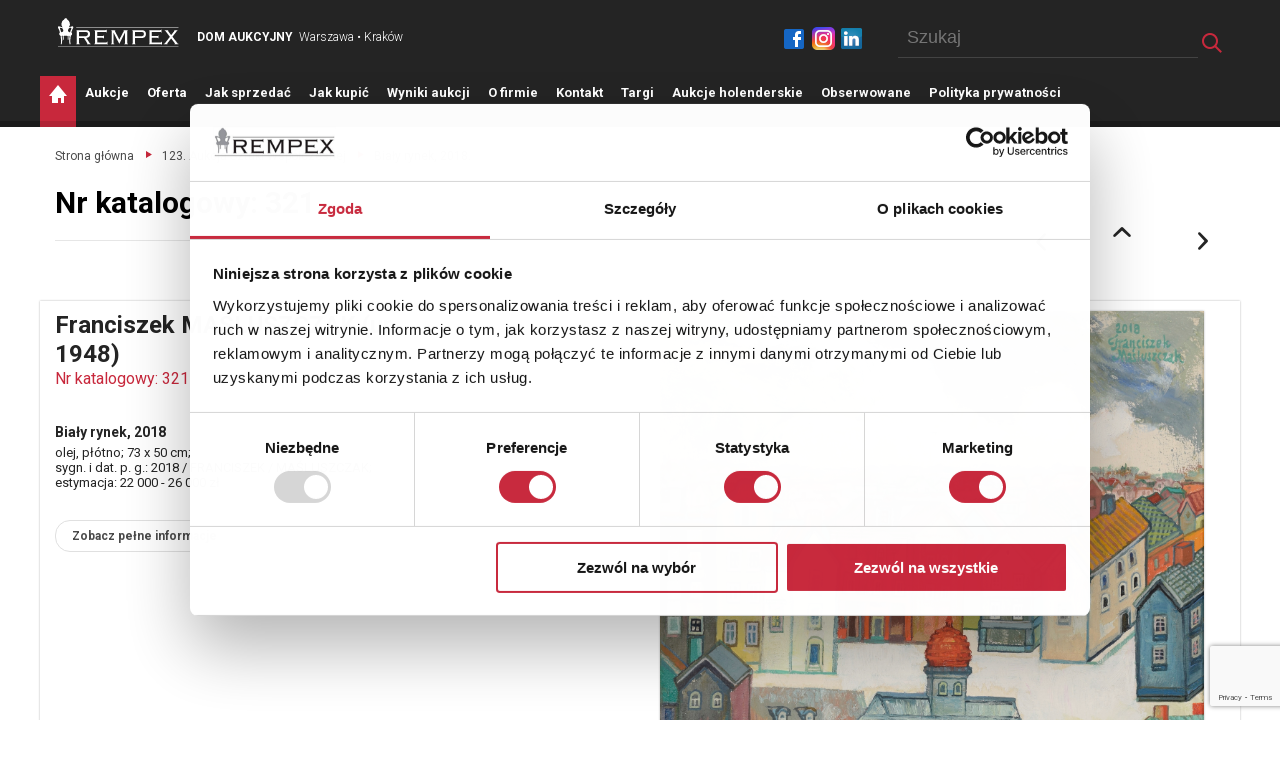

--- FILE ---
content_type: text/html; charset=utf-8
request_url: https://rempex.com.pl/wydarzenia/700-123-aukcja-sztuki-wspolczesnej/przedmioty/133997-bialy-rynek-2018?lot_filter%5Barchive%5D=true
body_size: 8566
content:
<html lang="pl" xml:lang="pl" xmlns="http://www.w3.org/1999/xhtml">
  <head>
    <title>
      
  Biały rynek, 2018 – Rempex – dom aukcyjny

    </title>
    <meta content="text/html; charset=utf-8" http-equiv="Content-Type"/>
    <meta name="viewport" content="width=device-width, initial-scale=1.0, user-scalable=0">
    <meta name="facebook-domain-verification" content="58uiip4smk6f44x9tlqrboaijisykt" />

    
      <meta content="authenticity_token" name="csrf-param"/>
      <meta content="2luFtChNx8gcsxpJsttyTVTevzSP/Beu3xm66cqiAYQ=" name="csrf-token"/>
    

    <!-- Google Consent Mode -->
    <script data-cookieconsent="ignore">
        window.dataLayer = window.dataLayer || [];
        function gtag() {
            dataLayer.push(arguments);
        }
        gtag("consent", "default", {
            ad_personalization: "denied",
            ad_storage: "denied",
            ad_user_data: "denied",
            analytics_storage: "denied",
            functionality_storage: "denied",
            personalization_storage: "denied",
            security_storage: "granted",
            wait_for_update: 500,
        });
        gtag("set", "ads_data_redaction", true);
        gtag("set", "url_passthrough", true);
    </script>

    <!-- Google Tag Manager -->
    <script>(function(w,d,s,l,i){w[l]=w[l]||[];w[l].push({'gtm.start':
            new Date().getTime(),event:'gtm.js'});var f=d.getElementsByTagName(s)[0],
        j=d.createElement(s),dl=l!='dataLayer'?'&l='+l:'';j.async=true;j.src=
        'https://www.googletagmanager.com/gtm.js?id='+i+dl;f.parentNode.insertBefore(j,f);
    })(window,document,'script','dataLayer','GTM-NG288THS');</script>
    <!-- End Google Tag Manager -->

    <!--[if IE]
      <link href="/stylesheets/compiled/ie.css" media="screen, projection" rel="stylesheet" type="text/css" />
    -->
    
    
    <link href="/stylesheets/style.css?38" media="screen" rel="stylesheet" type="text/css" />
    <link href="/stylesheets/style2.css?38" media="screen" rel="stylesheet" type="text/css" />
    <!--link href="/stylesheets/vendor/ui-lightness/jquery-ui-1.8.4.custom.css" media="screen, projection" rel="stylesheet" type="text/css" /-->
    <link href="/stylesheets/vendor/jquery-ui/jquery-ui.min.css" media="screen, projection" rel="stylesheet" type="text/css" />
    
    <script src="/javascripts/vendor/jquery/jquery-3.1.1.min.js?1578522746" type="text/javascript"></script>
    
    <!--script src="https://cdn.jsdelivr.net/npm/js-cookie@rc/dist/js.cookie.min.js"></script-->
    <script async="true" src="/javascripts/vendor/jquery-ui/jquery-ui.min.js?1578522746" type="text/javascript"></script>
    
      <script async="true" src="/javascripts/vendor/jquery.ui.datepicker-pl.js?1472744229" type="text/javascript"></script>
    
    

    
  <link href="/stylesheets/prettyPhoto.css?1472744229" media="screen" rel="stylesheet" type="text/css" />
  <link href="/stylesheets/jquery.modal.min.css?1603900610" media="screen" rel="stylesheet" type="text/css" />
  <script src="/javascripts/jquery.modal.min.js?1559389180" type="text/javascript"></script>


        <script src="/javascripts/js/vue.js" charset="utf-8"></script>
        <script src="/javascripts/js/main.js" charset="utf-8"></script>
        <script src="/javascripts/js/jquery.matchHeight.js" charset="utf-8"></script>
        <link href="https://fonts.googleapis.com/css?family=Roboto:300,400,700" rel="stylesheet">
    
    
      <script src="https://www.google.com/recaptcha/api.js?render=6LduMFwgAAAAAJmIqdlsrXLfrh39rCbPJwPPO_xb"></script>
    
  </head>

<body class="show" dir="ltr" id="lots_body">
  <!-- Google Tag Manager (noscript) -->
  <noscript>
    <iframe src="https://www.googletagmanager.com/ns.html?id=GTM-NG288THS"
            height="0" width="0" style="display:none;visibility:hidden">
    </iframe>
  </noscript>
  <!-- End Google Tag Manager (noscript) -->
  <div id="fb-root"></div>
  <script>
      (function(d, s, id) {
        var js, fjs = d.getElementsByTagName(s)[0];
        if (d.getElementById(id)) return;
        js = d.createElement(s); js.id = id;
        js.src = "//connect.facebook.net/pl_PL/all.js#xfbml=1";
        fjs.parentNode.insertBefore(js, fjs);
      }(document, 'script', 'facebook-jssdk'));    

  </script>

  <div id="wrap3">
    <div id="userbar_wrap">
      
    </div>
    <div id="header_wrap">
      <header>
    <div class="row">
        <div class="container">
            <a href="/" title="Rempex - Dom aukcyjny Warszawa, Kraków" class="logo"><img src="/stylesheets/images/logo.svg" alt="Rempex"></a>
            <span class="claim visible-l"><span class="uppercase bold">DOM AUKCYJNY</span>Warszawa • Kraków</span>

            <div class="search visible-l">
                <a style="    float: left; width: 28px; height: 23px; margin-top: 9px;" class="fb" target="_blank" href="https://www.facebook.com/darempex/"></a>
                <a style="width: 28px; height: 23px; margin-top: 9px;" class="instagram" target="_blank" href="https://www.instagram.com/rempex_dom_aukcyjny"></a>
                <a style="width: 28px; height: 23px; margin-top: 9px;" class="linkedin" target="_blank" href="https://pl.linkedin.com/company/rempex-dom-aukcyjny"></a>
                <form action="/przedmioty/search" class="new_lot_filter" id="lot_filter" method="get">
                    <input id="lot_filter_archive" name="lot_filter[archive]" type="hidden" value="false" />
                    <input id="lot_filter_query" name="lot_filter[query]" placeholder="Szukaj" size="30" style="background-image: none" type="text" />
                    <input src="/stylesheets/images/ui/icn-loupe-red.png?1475584257" style="margin-bottom: -10px" type="image" />
                </form>
            </div>
            <a href="#" class="mobile-nav-btn hidden-l" id="navToggle"></a>
            <img id="searchToggle" src="/stylesheets/images/ui/icn-loupe-red.png" class="hidden-l" style="float: right; width: 29px; height: 29px; margin-right: 20px; cursor: pointer;">

        </div>
    </div>
</header>

<nav id="search" class="hidden-l">
  <div  class="row">
    <div class="container nav-container">
      <form action="/przedmioty/search" class="new_lot_filter" id="new_lot_filter" method="get" style="text-align: center; padding: 20px 0px 40px 0px;">
        <input id="lot_filter_archive" name="lot_filter[archive]" type="hidden" value="false" />
        <input id="lot_filter_query" name="lot_filter[query]" placeholder="Szukaj" size="30" style="padding: 9px; width: 200px; outline: 0; border: none; border-bottom: 1px solid #434343; color: white; font-size: 1.125rem; transition: .25s ease-out background-color; background-color: #242424;" type="text" />
        <input src="/stylesheets/images/ui/icn-loupe-red.png?1475584257" style="margin-bottom: -10px margin-left: 10px;" type="image" />
      </form>
    </div>
  </div>
</nav>

<nav id="nav">
            <div class="row">
                <div class="container nav-container">         
                    <ul>
                    <li class="visible-l"><a href="/" class="home active"></a></li>
                        <li class="first-lvl">
          <a href="#" id="menu_auctions" style="cursor: default"><strong>A</strong>UKCJE</a>
          <ul class="submenu" id="submenu_auctions">
            <li>
              <a href="/nadchodzace_aukcje">Nadchodzące</a>
            </li>
            <li>
              <a href="/terminarz_aukcji">Terminarz</a>
            </li>
            <li>
              <a href="/archiwum_aukcji">Archiwum</a>
            </li>
            <li>
              <a href="http://aukcjaholenderska.rempex.com.pl/pl/items">AUKCJE HOLENDERSKIE</a>
            </li>
          </ul>
        </li>
        <li  class="first-lvl">
          <a href="/wydarzenia/474-private-sale-sztuka-wspolczesna/przedmioty" id="menu_offers"><strong>O</strong>FERTA</a>
          
            <ul class="submenu" id="submenu_offers">
              
                <li>
                  <a href="/wydarzenia/474-private-sale-sztuka-wspolczesna/przedmioty">Private Sale Sztuka Współczesna</a>
                </li>
              
                <li>
                  <a href="/wydarzenia/491-private-sale-sztuka-dawna/przedmioty">Private Sale Sztuka Dawna </a>
                </li>
              
                <li>
                  <a href="/wydarzenia/608-sprzedaz-poaukcyjna-sztuka-dawna-malarstwo-i-rzezba/przedmioty">Sprzedaż poaukcyjna - sztuka dawna - malarstwo i rzeźba</a>
                </li>
              
                <li>
                  <a href="/wydarzenia/609-sprzedaz-poaukcyjna-sztuka-wspolczesna/przedmioty">Sprzedaż poaukcyjna - sztuka współczesna</a>
                </li>
              
                <li>
                  <a href="/wydarzenia/721-oferta-poaukcyjna-rzemioslo-artystyczne/przedmioty">Oferta poaukcyjna - rzemiosło artystyczne</a>
                </li>
              
                <li>
                  <a href="/wydarzenia/756-sprzedaz-poaukcyjna-szukajac-okazji-zegary-meble-rzezba/przedmioty">Sprzedaż poaukcyjna - ,,Szukając Okazji&#39;&#39; - zegary, meble, rzeźba</a>
                </li>
              
            </ul>
          
        </li>
        <li>
          <a href="/jak_sprzedac"><strong>J</strong>AK SPRZEDAĆ</a>
        </li>
        <li class="first-lvl">
          <a href="/jak_kupic" id="menu_howto"><strong>J</strong>AK KUPIĆ</a>
          <ul class="submenu" id="submenu_howto">
            <li>
              <a href="/jak_kupic">Na aukcji tradycyjnej</a>
            </li>
            <li>
              <a href="/jak_kupic_aukcja_holenderska">Na aukcji holenderskiej</a>
            </li>
          </ul>
        </li>
        <li>
          <a href="/archiwum_aukcji"><strong>W</strong>YNIKI AUKCJI</a>
        </li>
        <li>
          <a href="/o_firmie"><strong>O</strong> FIRMIE</a>
        </li>

        <li>
          <a href="/kontakt"><strong>K</strong>ONTAKT</a>
        </li>
        <li>
          <a href="/targi"><strong>T</strong>ARGI</a>
        </li>
        <li>
          <a href="http://aukcjaholenderska.rempex.com.pl/pl/items"><strong>A</strong>UKCJE HOLENDERSKIE</a>
        </li>
        <li>
          <a href="/watched_lots"><strong>O</strong>BSERWOWANE</a>
        </li>
        <li>
          <a href="/polityka_prywatnosci"><strong>P</strong>OLITYKA PRYWATNOŚCI</a>
        </li>

  
                    </ul>

        
                </div>
            </div>
        </nav>

  

    </div>
    <div class="flash_wrap">
      
    </div>
    <div id="content_wrap">
      <div id='content'>



<section class="breadcrumbs">
  <div class="row">
    <div class="col s-12">
      <ul>
        <li><a href="/">Strona główna</a></li>
          
            <li><a href="/wydarzenia/700-123-aukcja-sztuki-wspolczesnej/przedmioty?lot_filter[archive]=true&amp;page=1">123. Aukcja Sztuki Współczesnej</a></li>
          
        <li><a href="#">Biały rynek, 2018.</a></li>
      </ul>
    </div>
  </div>
</section>

<section class="item-page content">

  <div class="row">
    <div class="col s-12">
      
        <h2 class="">
          <span class="catalog-number">Nr katalogowy: 321</span>
        </h2>
      
      
      
      
        <div class="arrows">
            
              <a href="/wydarzenia/700-123-aukcja-sztuki-wspolczesnej/przedmioty/133996-niebo-i-ziemia-2014?lot_filter[archive]=true" class="prev" onclick="blur();" title="Poprzedni"></a>
            
            <a href="/wydarzenia/700-123-aukcja-sztuki-wspolczesnej/przedmioty?lot_filter[archive]=true&amp;page=1" class="up" onclick="blur();" title="Widok listy"></a>
            
              <a href="/wydarzenia/700-123-aukcja-sztuki-wspolczesnej/przedmioty/133998-conqueror?lot_filter[archive]=true" class="next" onclick="blur();" title="Następny"></a>
            
        </div>
      
      
        <select style="display:none;" onchange="showLot(this)">
          <option value="133977-obiekt-2017">301</option>
<option value="133978-bez-tytulu-2014">302</option>
<option value="133979-oniryczne-passe-par-tout-dyptyk-2001">303</option>
<option value="133980-swiadek-1989">304</option>
<option value="133981-prewencja-dyptyk-2005">305</option>
<option value="133982-chagallowi-1964">306</option>
<option value="133983-cerber-2022">307</option>
<option value="133984-pamiec-1969">308</option>
<option value="133985-gwiezdny-wojownik-2013">309</option>
<option value="133986-bez-tytulu-2007">310</option>
<option value="133987-walkower-2011">311</option>
<option value="133988-kobieta-sowa-2011">312</option>
<option value="133989-bez-tytulu-2012">313</option>
<option value="133990-bez-tytulu-2008">314</option>
<option value="133991-bez-tytulu-2005">315</option>
<option value="133992-zmiennosc-formy-z-cyklu-ciagi-2017">316</option>
<option value="133993-z-cyklu-morfologie-1983">317</option>
<option value="133994-miasto-sztuki-2023">318</option>
<option value="133995-bez-tytulu-2014">319</option>
<option value="133996-niebo-i-ziemia-2014">320</option>
<option value="133997-bialy-rynek-2018" selected="selected">321</option>
<option value="133998-conqueror">322</option>
<option value="133999-moment-lotu">323</option>
<option value="134000-z-cyklu-montmartre-rue-lepic-1992">324</option>
<option value="134001-nad-woda-1993">325</option>
<option value="134002-kwiaty-i-skrzypce-1997">326</option>
<option value="134003-heol11940-2020">327</option>
<option value="134004-fantastyczny-wirus-2021">328</option>
<option value="134005-kompozycja-2012">329</option>
<option value="134006-aborygenie-2002">330</option>
<option value="134007-pejzaz-klodzko-2012">331</option>
<option value="134008-lato-2012">332</option>
<option value="134009-scena-z-teatru-cricot">333</option>
<option value="134010-wnetrze-z-krzeslem-i-stolem">334</option>
<option value="134011-undergrowth-2017">335</option>
<option value="134012-desert-2008">336</option>
<option value="134013-modelka-1991">337</option>
<option value="134014-bez-tytulu-1976">338</option>
<option value="134015-kompozycja-ok-1956">339</option>
<option value="134016-figury-rozpiete-ok-1956">340</option>
<option value="134017-projekt-kostiumu-grabarza-2">341</option>
<option value="134018-bez-tytulu">342</option>
<option value="134019-akt-z-cyklu-rysunkow-erotycznych-2001">343</option>
<option value="134020-postac-przy-byku-1929">344</option>
<option value="134021-bez-tytulu-1979">345</option>
<option value="134022-bez-tytulu-2004">346</option>
<option value="134023-bez-tytulu-2015">347</option>
<option value="134024-pocalunki-aniola-1981">348</option>
<option value="134025-zakrety-zycia-1968">349</option>
<option value="134026-trzy-trojkaty-2017">350</option>
<option value="134027-wspomnienie-1987">351</option>
<option value="134028-bez-tytulu-17-2022">352</option>
<option value="134029-obraz-nr-51-2023">353</option>
<option value="134030-obraz-nr-50-2023">354</option>
<option value="134031-spotkanie-2024">355</option>
<option value="134032-jestem-2024">356</option>
<option value="134033-martwa-natura">357</option>
<option value="134034-zestaw-2-prac">358</option>
<option value="134035-lot-w-mglawicy">359</option>
<option value="134036-bialy-zar">360</option>
<option value="134037-bez-tytulu">361</option>
<option value="134038-sylla-6-1989">362</option>
<option value="134039-kwiaty-1983">363</option>
<option value="134040-obwoluta-albumu-chagall-lithograph-1-1960">364</option>
<option value="134041-pejzaz-abstrakcyjny-1965">365</option>
<option value="134042-pejzaz-1968">366</option>
<option value="134043-autoportret-w-bialym-kapeluszu-vi">367</option>
<option value="134044-sukcesy">368</option>
<option value="134045-machina-czasu-dyptyk-1976">369</option>
<option value="134046-znak-1-2015">370</option>
<option value="134047-6-abstrakcja">371</option>
<option value="134048-abstrakcja-1990">372</option>
<option value="134049-idylla">373</option>
<option value="134050-bez-tytulu">374</option>
<option value="134051-henryk-stazewski-w-pracowni-1983">375</option>
<option value="134052-aniol-1969">376</option>
<option value="134053-pejzaz-1976">377</option>
<option value="134054-ararat-1996">378</option>
<option value="134055-perla-2-pol-xx-w">379</option>
<option value="134056-portret-joanny-szczepkowskiej-2006">380</option>
<option value="134057-bez-tytulu-1989">381</option>
<option value="134058-wykorzystac-nieuniknione-2-2019">382</option>
<option value="134059-wykorzystac-nieuniknione-1-2019">383</option>
<option value="134060-duze-drzewo-2009">384</option>
<option value="134061-bez-tytulu-2014">385</option>
<option value="134062-zachod-slonca-jesien-1977">386</option>
<option value="134063-pejzaz-z-baranami-1977">387</option>
<option value="134064-bukiet-1978">388</option>
<option value="134065-jan-pawel-ii">389</option>
<option value="134066-lesbos-mitylene-2018">390</option>
<option value="134067-listy-z-toskanii">391</option>
<option value="134068-pejzaz-z-chata">392</option>
<option value="134069-ulice-paryza1937">393</option>
<option value="134070-kawiarenka-ii-2014">394</option>
<option value="134071-pejzaz-jesienny">395</option>
<option value="134072-pejzaz-morski-2019">396</option>
<option value="134073-pejzaz-jesienny-2017">397</option>
<option value="134074-abstract-1-2022">398</option>
<option value="134075-sfera-marzen-2024">399</option>
<option value="134076-naga-2003-2004">400</option>
<option value="134077-koziolki">401</option>
<option value="134078-perukowiec-2023">402</option>
<option value="134079-don-kichot">403</option>
<option value="134080-kobieta">404</option>
<option value="134081-krol-jagiello">405</option>
<option value="134082-maska-v-2018">501</option>
<option value="134083-skoczek-narciarski-z-cyklu-dyscypliny-olimpijskie">502</option>
<option value="134084-glowa-sowy">503</option>
<option value="134085-ryba">504</option>
<option value="134086-testa-addormentata-zawieszka">505</option>
<option value="134087-pancerz-cuirasse-ii-1986">506</option>
<option value="134088-tors">507</option>
<option value="134089-kobieta">508</option>
<option value="134090-obelisk">509</option>
<option value="134091-biegnacy-1995">510</option>
<option value="134092-para-rzezb-erotycznych">511</option>
<option value="134093-nike">512</option>
<option value="134094-janowskie-konie">513</option>
<option value="134095-psychologiczna-maska-mezczyzny-2022">514</option>
<option value="134096-halny-z-cyklu-wiatry-ok-1990">515</option>
<option value="134097-szafka-bielizniarka-w-stylu-mebli-z-lat-70-xx-wieku">516</option>
        </select>
      
      <hr>
    </div>
  </div>

  <div class="row box-shadow">
    <section class="item">

      <div class="col s-12 sm-5 m-5 l-4 offer-content-box">

        <h2>
          
            
              <br/>
              Franciszek MAŚLUSZCZAK (ur. 1948)
            
          
        </h2>
        
          <span class="catalog-number">Nr katalogowy: 321</span>
        
                                    
        <div class="description">
          <h1 style="display: block;
              margin-bottom: 4px;
              margin-top: 12px;
              font-size: 0.875rem;
              line-height: 1.0625rem;
              font-weight: 700;">Biały rynek, 2018</h1>
          
              <div class="short-description-txt">
                
                olej, płótno; 73 x 50 cm;<br />sygn. i dat. p. g.: 2018 / FRANCISZEK / MAŚLUSZCZAK;<br />estymacja: 22 000 - 26 000 zł
              </div>
          
          
              
                <a class="cat-link bold more-description" href="javascript:showLongDescription();">Zobacz pełne informacje</a>
                <div class="long-description-txt" style="display:none;">
                    olej, płótno; 73 x 50 cm;<br />sygn. i dat. p. g.: 2018 / FRANCISZEK / MAŚLUSZCZAK;<br />opisany na krośnie malarskim: FRANCISZEK MAŚLUSZCZAK / BIAŁY RYNEK.
                </div>
              
          
        </div>

        
        
        
        
      </div>

      <div class="col s-12 sm-7 m-7 l-8 pr-3p" id="lotPictures" style="position:relative;">
        
          <div id="slides">
            
              <a href="/system/images/datas/000/210/471/original_04073676_001.jpg?1717759761" class="slide" rel="prettyPhoto[pp_gal]">
                <img alt="Biały rynek, 2018" class="thumbnail" longdesc="/system/images/datas/000/210/471/original_04073676_001.jpg?1717759761" src="/system/images/datas/000/210/471/original_04073676_001.jpg?1717759761" title="Biały rynek, 2018" />
              </a>
            
          </div>
          
                            
      </div>

      <div class="modal" id="emailForm">
        <div style="margin: 10px;">
          <p>
            Dziękujemy za zainteresowanie naszą ofertą. Prosimy o wypełnienie poniższego formularza. Skontaktujemy sie wkrótce.
          </p>
          
            
          
          
          <form action="/lots/133997/send_notification" method="post"><div style="margin:0;padding:0;display:inline"><input name="authenticity_token" type="hidden" value="2luFtChNx8gcsxpJsttyTVTevzSP/Beu3xm66cqiAYQ=" /></div>
              <input id="event_id" name="event_id" type="hidden" value="700" />
              <input id="lot_id" name="lot_id" type="hidden" value="133997" />
              <label for="name"> - Imię:</label>
              <input id="name" name="name" style="width: 50%;" type="text" value="" />
              <br/>
              <label for="surname"> - Nazwisko:</label>
              <input id="surname" name="surname" style="width: 50%;" type="text" value="" />
              <br/>
              <label for="phone"> - Telefon:</label>
              <input id="phone" name="phone" style="width: 50%;" type="text" value="" />
              <br/>
              <label for="email"> - Email:</label>
              <input id="email" name="email" style="width: 50%; margin-bottom: 10px" type="text" value="" />
              <br/>
              <label for="question">Zadaj pytanie (opcjonalnie) :</label>
              <textarea id="question" maxlength="300" name="question" style="width: 50%; height: 70px;"></textarea>
              <br/>
              <input name="commit" type="submit" value="Wyślij" />
              
              
              <input id="cancel_button" type="button" value="Anuluj"></input>
          </form>
        </div>
      </div>
    </section>
    <div class="stars" id="lot-watch-133997" title="Dodaj przedmiot do listy obserwowanych."></div>
  </div>
  <div class="row">
    
    <!--
    <section>
        
    </section>
    -->
  </div>

</section>













 
</div>

    </div>
  </div>

  <div id="footer_wrap">
            <footer>


            <section class="row alert newsletter">            
                <h3 class=""><a href="#">Newsletter</a></h3>
                <p class="">Aby otrzymywać informacje o nowych aukcjach, prosimy podać adres e-mail</p>
                <div class="newsletter-form ">

                  <form action="/newsletter_subscribers" id="newsletter" method="post"><div style="margin:0;padding:0;display:inline"><input name="authenticity_token" type="hidden" value="2luFtChNx8gcsxpJsttyTVTevzSP/Beu3xm66cqiAYQ=" /></div>
                    <input id="email" name="newsletter_subscriber[email]" placeholder="Podaj swój adres e-mail" type="email"/>
                    <input type="submit" value="Zapisz"/>
                    
      <input name="recaptcha_token" type="hidden" id="recaptcha_token_88b1b1c68851a916b900"/>
      <script>
        grecaptcha.ready(function() {
            document.getElementById('newsletter').addEventListener("submit", function(event) {
              event.preventDefault();
              grecaptcha.execute('6LduMFwgAAAAAJmIqdlsrXLfrh39rCbPJwPPO_xb', {action: 'contact'}).then(function(token) {
                 document.getElementById("recaptcha_token_88b1b1c68851a916b900").value= token;
                 document.getElementById('newsletter').submit();
              });
            }, false);
        });
      </script>
    
                  </form>


                  
                    
                    
                  

                </div>

            </section>

            <section class="row last-footer-row">            

                <div class="col s-12 m-12 l-6">
                    <div class="col s-12 m-6 l-4 contact-info">
                        <h5>Rempex Sp. z o.o</h5>
                        <span class="block">ul Karowa 31, 00-324 Warszawa</span>
                        <span class="block">tel/fax: <a class="more" href="/kontakt">patrz kontakt</a></span>
                        <span class="block ">e-mail: <a class="more" href="mailto:rempex@rempex.com.pl">rempex@rempex.com.pl</a></span>
                    </div>
                    <div class="col s-12 m-6 l-7 right hours">
                        <h5>&nbsp;</h5>
                        <span class="block">Salon: pon. - pt. 11:00 - 19:00</span>
                        <span class="block">Biuro przyjęć: pon. - pt. 12:00 - 18:00</span>
                        <span class="block">Konto: 24 1910 1048 2252 8132 8822 0001</span>
                    </div>
                </div>
                <div class="col s-12 m-12 l-6">
                    <div class="images">
                      <img style="vertical-align: middle;" src="/stylesheets/images/tmp/samp.png" alt=""/>
                      <img style="vertical-align: middle;" src="/stylesheets/images/tmp/c.png" alt=""/>
                      <div style="display: inline-block; max-width: 235px; vertical-align: middle;">
                        <img style="height: 44px; margin-right: 0;" src="/stylesheets/images/tmp/ALR.jpg" alt=""><br>
                        <span style="font-size: 11px;">Wszystkie pozycje w katalogach sztuki dawnej z ceną powyżej 8000zł firma ALR weryfikuje w światowych bazach dzieł utraconych</span>
                      </div>
                    </div>
                </div>

            </section>
        </footer>  


  </div>
  <div id="popup_wrap">
    
  </div>
  <div id="spinner_wrap">
    
  </div>
  

  <script src="/javascripts/vendor/js.cookie.min.js?1603885724" type="text/javascript"></script>
  <script src="/javascripts/vendor/ddpowerzoomer.js?1472744229" type="text/javascript"></script>
  <script src="/javascripts/vendor/jquery.prettyPhoto.js?1472744229" type="text/javascript"></script>
  <script src="/javascripts/app/lots.js?1475776583" type="text/javascript"></script>
  <script type="text/javascript">
//<![CDATA[

    function showLot(select) {
      var lotId = select[select.selectedIndex].value;
      document.location = '#{event_lots_path(@event)}/' + lotId;
    }
    jQuery(window).on('load', function() {
      //var h = jQuery("#lotPictures").height();
      //var w = jQuery("#lotPictures").width();
      //var position = jQuery("#lotPictures").position();
      //jQuery("#emailForm").css({ top: position.top });
      //jQuery("#emailForm").css({ left: position.left+15 });
      //jQuery("#emailForm").height(h);
      //jQuery("#emailForm").width(w);

      jQuery('div#emailForm form').submit(function (event) {
        // get the form data
        // there are many ways to get this data using jQuery (you can use the class or id also)
        const url = jQuery(this).attr('action');
        const formData = {
          'name'              : jQuery('input[name=name]').val(),
          'surname'           : jQuery('input[name=surname]').val(),
          'phone'             : jQuery('input[name=phone]').val(),
          'email'             : jQuery('input[name=email]').val(),
          'question'          : jQuery('textarea#question').val(),
          'recaptcha_token'   : ''
        };
        grecaptcha.execute('6LduMFwgAAAAAJmIqdlsrXLfrh39rCbPJwPPO_xb', {action: 'inquiry'}).then(function(token) {
          formData.recaptcha_token = token;
          // process the form
          jQuery.ajax({
            type        : 'GET', // define the type of HTTP verb we want to use (POST for our form)
            url         : url, // the url where we want to GET
            data        : formData, // our data object
            dataType    : 'text', // what type of data do we expect back from the server
            encode      : true,
            success: function (result) {
              jQuery.modal.close();
              window.alert("Email został wysłany");
            },
            error: function (){
              jQuery.modal.close();
              window.alert("Coś poszło nie tak. Prosimy o kontakt z biurem");
            }
          });
        });
        // stop the form from submitting the normal way and refreshing the page
        event.preventDefault();
      });

      jQuery('div#emailForm form #cancel_button').click(function () {
        jQuery.modal.close();
      });

      console.log("Ustawiam aktywne");
      jQuery('[id^="lot-watch-"]').each(function () {
        const id = jQuery(this).attr('id').match(/\d+/);
        const watched_lots = typeof(Cookies.get('watched_lot_ids')) == 'undefined' ? [] : JSON.parse(Cookies.get('watched_lot_ids'));
        if (watched_lots.includes(id[0])) {
          jQuery(this).addClass('active');
        }
      });

      console.log("Ustawiam on-click");
      jQuery('[id^="lot-watch-"]').click(function () {
        let watched_lots = typeof(Cookies.get('watched_lot_ids')) == 'undefined' ? [] : JSON.parse(Cookies.get('watched_lot_ids'));
        const id = jQuery(this).attr('id').match(/\d+/);
        watched_lots = watched_lots.includes(id[0]) ? watched_lots.filter(function(value, index, arr){ return value != id[0];}) : watched_lots.concat(id);
        Cookies.set('watched_lot_ids', JSON.stringify(watched_lots), { expires: 3650 });
        jQuery(this).toggleClass('active');
      });
    });
  
//]]>
</script>

  
  
</body>

</html>


--- FILE ---
content_type: text/html; charset=utf-8
request_url: https://www.google.com/recaptcha/api2/anchor?ar=1&k=6LduMFwgAAAAAJmIqdlsrXLfrh39rCbPJwPPO_xb&co=aHR0cHM6Ly9yZW1wZXguY29tLnBsOjQ0Mw..&hl=en&v=PoyoqOPhxBO7pBk68S4YbpHZ&size=invisible&anchor-ms=20000&execute-ms=30000&cb=y8khea1h9br8
body_size: 48800
content:
<!DOCTYPE HTML><html dir="ltr" lang="en"><head><meta http-equiv="Content-Type" content="text/html; charset=UTF-8">
<meta http-equiv="X-UA-Compatible" content="IE=edge">
<title>reCAPTCHA</title>
<style type="text/css">
/* cyrillic-ext */
@font-face {
  font-family: 'Roboto';
  font-style: normal;
  font-weight: 400;
  font-stretch: 100%;
  src: url(//fonts.gstatic.com/s/roboto/v48/KFO7CnqEu92Fr1ME7kSn66aGLdTylUAMa3GUBHMdazTgWw.woff2) format('woff2');
  unicode-range: U+0460-052F, U+1C80-1C8A, U+20B4, U+2DE0-2DFF, U+A640-A69F, U+FE2E-FE2F;
}
/* cyrillic */
@font-face {
  font-family: 'Roboto';
  font-style: normal;
  font-weight: 400;
  font-stretch: 100%;
  src: url(//fonts.gstatic.com/s/roboto/v48/KFO7CnqEu92Fr1ME7kSn66aGLdTylUAMa3iUBHMdazTgWw.woff2) format('woff2');
  unicode-range: U+0301, U+0400-045F, U+0490-0491, U+04B0-04B1, U+2116;
}
/* greek-ext */
@font-face {
  font-family: 'Roboto';
  font-style: normal;
  font-weight: 400;
  font-stretch: 100%;
  src: url(//fonts.gstatic.com/s/roboto/v48/KFO7CnqEu92Fr1ME7kSn66aGLdTylUAMa3CUBHMdazTgWw.woff2) format('woff2');
  unicode-range: U+1F00-1FFF;
}
/* greek */
@font-face {
  font-family: 'Roboto';
  font-style: normal;
  font-weight: 400;
  font-stretch: 100%;
  src: url(//fonts.gstatic.com/s/roboto/v48/KFO7CnqEu92Fr1ME7kSn66aGLdTylUAMa3-UBHMdazTgWw.woff2) format('woff2');
  unicode-range: U+0370-0377, U+037A-037F, U+0384-038A, U+038C, U+038E-03A1, U+03A3-03FF;
}
/* math */
@font-face {
  font-family: 'Roboto';
  font-style: normal;
  font-weight: 400;
  font-stretch: 100%;
  src: url(//fonts.gstatic.com/s/roboto/v48/KFO7CnqEu92Fr1ME7kSn66aGLdTylUAMawCUBHMdazTgWw.woff2) format('woff2');
  unicode-range: U+0302-0303, U+0305, U+0307-0308, U+0310, U+0312, U+0315, U+031A, U+0326-0327, U+032C, U+032F-0330, U+0332-0333, U+0338, U+033A, U+0346, U+034D, U+0391-03A1, U+03A3-03A9, U+03B1-03C9, U+03D1, U+03D5-03D6, U+03F0-03F1, U+03F4-03F5, U+2016-2017, U+2034-2038, U+203C, U+2040, U+2043, U+2047, U+2050, U+2057, U+205F, U+2070-2071, U+2074-208E, U+2090-209C, U+20D0-20DC, U+20E1, U+20E5-20EF, U+2100-2112, U+2114-2115, U+2117-2121, U+2123-214F, U+2190, U+2192, U+2194-21AE, U+21B0-21E5, U+21F1-21F2, U+21F4-2211, U+2213-2214, U+2216-22FF, U+2308-230B, U+2310, U+2319, U+231C-2321, U+2336-237A, U+237C, U+2395, U+239B-23B7, U+23D0, U+23DC-23E1, U+2474-2475, U+25AF, U+25B3, U+25B7, U+25BD, U+25C1, U+25CA, U+25CC, U+25FB, U+266D-266F, U+27C0-27FF, U+2900-2AFF, U+2B0E-2B11, U+2B30-2B4C, U+2BFE, U+3030, U+FF5B, U+FF5D, U+1D400-1D7FF, U+1EE00-1EEFF;
}
/* symbols */
@font-face {
  font-family: 'Roboto';
  font-style: normal;
  font-weight: 400;
  font-stretch: 100%;
  src: url(//fonts.gstatic.com/s/roboto/v48/KFO7CnqEu92Fr1ME7kSn66aGLdTylUAMaxKUBHMdazTgWw.woff2) format('woff2');
  unicode-range: U+0001-000C, U+000E-001F, U+007F-009F, U+20DD-20E0, U+20E2-20E4, U+2150-218F, U+2190, U+2192, U+2194-2199, U+21AF, U+21E6-21F0, U+21F3, U+2218-2219, U+2299, U+22C4-22C6, U+2300-243F, U+2440-244A, U+2460-24FF, U+25A0-27BF, U+2800-28FF, U+2921-2922, U+2981, U+29BF, U+29EB, U+2B00-2BFF, U+4DC0-4DFF, U+FFF9-FFFB, U+10140-1018E, U+10190-1019C, U+101A0, U+101D0-101FD, U+102E0-102FB, U+10E60-10E7E, U+1D2C0-1D2D3, U+1D2E0-1D37F, U+1F000-1F0FF, U+1F100-1F1AD, U+1F1E6-1F1FF, U+1F30D-1F30F, U+1F315, U+1F31C, U+1F31E, U+1F320-1F32C, U+1F336, U+1F378, U+1F37D, U+1F382, U+1F393-1F39F, U+1F3A7-1F3A8, U+1F3AC-1F3AF, U+1F3C2, U+1F3C4-1F3C6, U+1F3CA-1F3CE, U+1F3D4-1F3E0, U+1F3ED, U+1F3F1-1F3F3, U+1F3F5-1F3F7, U+1F408, U+1F415, U+1F41F, U+1F426, U+1F43F, U+1F441-1F442, U+1F444, U+1F446-1F449, U+1F44C-1F44E, U+1F453, U+1F46A, U+1F47D, U+1F4A3, U+1F4B0, U+1F4B3, U+1F4B9, U+1F4BB, U+1F4BF, U+1F4C8-1F4CB, U+1F4D6, U+1F4DA, U+1F4DF, U+1F4E3-1F4E6, U+1F4EA-1F4ED, U+1F4F7, U+1F4F9-1F4FB, U+1F4FD-1F4FE, U+1F503, U+1F507-1F50B, U+1F50D, U+1F512-1F513, U+1F53E-1F54A, U+1F54F-1F5FA, U+1F610, U+1F650-1F67F, U+1F687, U+1F68D, U+1F691, U+1F694, U+1F698, U+1F6AD, U+1F6B2, U+1F6B9-1F6BA, U+1F6BC, U+1F6C6-1F6CF, U+1F6D3-1F6D7, U+1F6E0-1F6EA, U+1F6F0-1F6F3, U+1F6F7-1F6FC, U+1F700-1F7FF, U+1F800-1F80B, U+1F810-1F847, U+1F850-1F859, U+1F860-1F887, U+1F890-1F8AD, U+1F8B0-1F8BB, U+1F8C0-1F8C1, U+1F900-1F90B, U+1F93B, U+1F946, U+1F984, U+1F996, U+1F9E9, U+1FA00-1FA6F, U+1FA70-1FA7C, U+1FA80-1FA89, U+1FA8F-1FAC6, U+1FACE-1FADC, U+1FADF-1FAE9, U+1FAF0-1FAF8, U+1FB00-1FBFF;
}
/* vietnamese */
@font-face {
  font-family: 'Roboto';
  font-style: normal;
  font-weight: 400;
  font-stretch: 100%;
  src: url(//fonts.gstatic.com/s/roboto/v48/KFO7CnqEu92Fr1ME7kSn66aGLdTylUAMa3OUBHMdazTgWw.woff2) format('woff2');
  unicode-range: U+0102-0103, U+0110-0111, U+0128-0129, U+0168-0169, U+01A0-01A1, U+01AF-01B0, U+0300-0301, U+0303-0304, U+0308-0309, U+0323, U+0329, U+1EA0-1EF9, U+20AB;
}
/* latin-ext */
@font-face {
  font-family: 'Roboto';
  font-style: normal;
  font-weight: 400;
  font-stretch: 100%;
  src: url(//fonts.gstatic.com/s/roboto/v48/KFO7CnqEu92Fr1ME7kSn66aGLdTylUAMa3KUBHMdazTgWw.woff2) format('woff2');
  unicode-range: U+0100-02BA, U+02BD-02C5, U+02C7-02CC, U+02CE-02D7, U+02DD-02FF, U+0304, U+0308, U+0329, U+1D00-1DBF, U+1E00-1E9F, U+1EF2-1EFF, U+2020, U+20A0-20AB, U+20AD-20C0, U+2113, U+2C60-2C7F, U+A720-A7FF;
}
/* latin */
@font-face {
  font-family: 'Roboto';
  font-style: normal;
  font-weight: 400;
  font-stretch: 100%;
  src: url(//fonts.gstatic.com/s/roboto/v48/KFO7CnqEu92Fr1ME7kSn66aGLdTylUAMa3yUBHMdazQ.woff2) format('woff2');
  unicode-range: U+0000-00FF, U+0131, U+0152-0153, U+02BB-02BC, U+02C6, U+02DA, U+02DC, U+0304, U+0308, U+0329, U+2000-206F, U+20AC, U+2122, U+2191, U+2193, U+2212, U+2215, U+FEFF, U+FFFD;
}
/* cyrillic-ext */
@font-face {
  font-family: 'Roboto';
  font-style: normal;
  font-weight: 500;
  font-stretch: 100%;
  src: url(//fonts.gstatic.com/s/roboto/v48/KFO7CnqEu92Fr1ME7kSn66aGLdTylUAMa3GUBHMdazTgWw.woff2) format('woff2');
  unicode-range: U+0460-052F, U+1C80-1C8A, U+20B4, U+2DE0-2DFF, U+A640-A69F, U+FE2E-FE2F;
}
/* cyrillic */
@font-face {
  font-family: 'Roboto';
  font-style: normal;
  font-weight: 500;
  font-stretch: 100%;
  src: url(//fonts.gstatic.com/s/roboto/v48/KFO7CnqEu92Fr1ME7kSn66aGLdTylUAMa3iUBHMdazTgWw.woff2) format('woff2');
  unicode-range: U+0301, U+0400-045F, U+0490-0491, U+04B0-04B1, U+2116;
}
/* greek-ext */
@font-face {
  font-family: 'Roboto';
  font-style: normal;
  font-weight: 500;
  font-stretch: 100%;
  src: url(//fonts.gstatic.com/s/roboto/v48/KFO7CnqEu92Fr1ME7kSn66aGLdTylUAMa3CUBHMdazTgWw.woff2) format('woff2');
  unicode-range: U+1F00-1FFF;
}
/* greek */
@font-face {
  font-family: 'Roboto';
  font-style: normal;
  font-weight: 500;
  font-stretch: 100%;
  src: url(//fonts.gstatic.com/s/roboto/v48/KFO7CnqEu92Fr1ME7kSn66aGLdTylUAMa3-UBHMdazTgWw.woff2) format('woff2');
  unicode-range: U+0370-0377, U+037A-037F, U+0384-038A, U+038C, U+038E-03A1, U+03A3-03FF;
}
/* math */
@font-face {
  font-family: 'Roboto';
  font-style: normal;
  font-weight: 500;
  font-stretch: 100%;
  src: url(//fonts.gstatic.com/s/roboto/v48/KFO7CnqEu92Fr1ME7kSn66aGLdTylUAMawCUBHMdazTgWw.woff2) format('woff2');
  unicode-range: U+0302-0303, U+0305, U+0307-0308, U+0310, U+0312, U+0315, U+031A, U+0326-0327, U+032C, U+032F-0330, U+0332-0333, U+0338, U+033A, U+0346, U+034D, U+0391-03A1, U+03A3-03A9, U+03B1-03C9, U+03D1, U+03D5-03D6, U+03F0-03F1, U+03F4-03F5, U+2016-2017, U+2034-2038, U+203C, U+2040, U+2043, U+2047, U+2050, U+2057, U+205F, U+2070-2071, U+2074-208E, U+2090-209C, U+20D0-20DC, U+20E1, U+20E5-20EF, U+2100-2112, U+2114-2115, U+2117-2121, U+2123-214F, U+2190, U+2192, U+2194-21AE, U+21B0-21E5, U+21F1-21F2, U+21F4-2211, U+2213-2214, U+2216-22FF, U+2308-230B, U+2310, U+2319, U+231C-2321, U+2336-237A, U+237C, U+2395, U+239B-23B7, U+23D0, U+23DC-23E1, U+2474-2475, U+25AF, U+25B3, U+25B7, U+25BD, U+25C1, U+25CA, U+25CC, U+25FB, U+266D-266F, U+27C0-27FF, U+2900-2AFF, U+2B0E-2B11, U+2B30-2B4C, U+2BFE, U+3030, U+FF5B, U+FF5D, U+1D400-1D7FF, U+1EE00-1EEFF;
}
/* symbols */
@font-face {
  font-family: 'Roboto';
  font-style: normal;
  font-weight: 500;
  font-stretch: 100%;
  src: url(//fonts.gstatic.com/s/roboto/v48/KFO7CnqEu92Fr1ME7kSn66aGLdTylUAMaxKUBHMdazTgWw.woff2) format('woff2');
  unicode-range: U+0001-000C, U+000E-001F, U+007F-009F, U+20DD-20E0, U+20E2-20E4, U+2150-218F, U+2190, U+2192, U+2194-2199, U+21AF, U+21E6-21F0, U+21F3, U+2218-2219, U+2299, U+22C4-22C6, U+2300-243F, U+2440-244A, U+2460-24FF, U+25A0-27BF, U+2800-28FF, U+2921-2922, U+2981, U+29BF, U+29EB, U+2B00-2BFF, U+4DC0-4DFF, U+FFF9-FFFB, U+10140-1018E, U+10190-1019C, U+101A0, U+101D0-101FD, U+102E0-102FB, U+10E60-10E7E, U+1D2C0-1D2D3, U+1D2E0-1D37F, U+1F000-1F0FF, U+1F100-1F1AD, U+1F1E6-1F1FF, U+1F30D-1F30F, U+1F315, U+1F31C, U+1F31E, U+1F320-1F32C, U+1F336, U+1F378, U+1F37D, U+1F382, U+1F393-1F39F, U+1F3A7-1F3A8, U+1F3AC-1F3AF, U+1F3C2, U+1F3C4-1F3C6, U+1F3CA-1F3CE, U+1F3D4-1F3E0, U+1F3ED, U+1F3F1-1F3F3, U+1F3F5-1F3F7, U+1F408, U+1F415, U+1F41F, U+1F426, U+1F43F, U+1F441-1F442, U+1F444, U+1F446-1F449, U+1F44C-1F44E, U+1F453, U+1F46A, U+1F47D, U+1F4A3, U+1F4B0, U+1F4B3, U+1F4B9, U+1F4BB, U+1F4BF, U+1F4C8-1F4CB, U+1F4D6, U+1F4DA, U+1F4DF, U+1F4E3-1F4E6, U+1F4EA-1F4ED, U+1F4F7, U+1F4F9-1F4FB, U+1F4FD-1F4FE, U+1F503, U+1F507-1F50B, U+1F50D, U+1F512-1F513, U+1F53E-1F54A, U+1F54F-1F5FA, U+1F610, U+1F650-1F67F, U+1F687, U+1F68D, U+1F691, U+1F694, U+1F698, U+1F6AD, U+1F6B2, U+1F6B9-1F6BA, U+1F6BC, U+1F6C6-1F6CF, U+1F6D3-1F6D7, U+1F6E0-1F6EA, U+1F6F0-1F6F3, U+1F6F7-1F6FC, U+1F700-1F7FF, U+1F800-1F80B, U+1F810-1F847, U+1F850-1F859, U+1F860-1F887, U+1F890-1F8AD, U+1F8B0-1F8BB, U+1F8C0-1F8C1, U+1F900-1F90B, U+1F93B, U+1F946, U+1F984, U+1F996, U+1F9E9, U+1FA00-1FA6F, U+1FA70-1FA7C, U+1FA80-1FA89, U+1FA8F-1FAC6, U+1FACE-1FADC, U+1FADF-1FAE9, U+1FAF0-1FAF8, U+1FB00-1FBFF;
}
/* vietnamese */
@font-face {
  font-family: 'Roboto';
  font-style: normal;
  font-weight: 500;
  font-stretch: 100%;
  src: url(//fonts.gstatic.com/s/roboto/v48/KFO7CnqEu92Fr1ME7kSn66aGLdTylUAMa3OUBHMdazTgWw.woff2) format('woff2');
  unicode-range: U+0102-0103, U+0110-0111, U+0128-0129, U+0168-0169, U+01A0-01A1, U+01AF-01B0, U+0300-0301, U+0303-0304, U+0308-0309, U+0323, U+0329, U+1EA0-1EF9, U+20AB;
}
/* latin-ext */
@font-face {
  font-family: 'Roboto';
  font-style: normal;
  font-weight: 500;
  font-stretch: 100%;
  src: url(//fonts.gstatic.com/s/roboto/v48/KFO7CnqEu92Fr1ME7kSn66aGLdTylUAMa3KUBHMdazTgWw.woff2) format('woff2');
  unicode-range: U+0100-02BA, U+02BD-02C5, U+02C7-02CC, U+02CE-02D7, U+02DD-02FF, U+0304, U+0308, U+0329, U+1D00-1DBF, U+1E00-1E9F, U+1EF2-1EFF, U+2020, U+20A0-20AB, U+20AD-20C0, U+2113, U+2C60-2C7F, U+A720-A7FF;
}
/* latin */
@font-face {
  font-family: 'Roboto';
  font-style: normal;
  font-weight: 500;
  font-stretch: 100%;
  src: url(//fonts.gstatic.com/s/roboto/v48/KFO7CnqEu92Fr1ME7kSn66aGLdTylUAMa3yUBHMdazQ.woff2) format('woff2');
  unicode-range: U+0000-00FF, U+0131, U+0152-0153, U+02BB-02BC, U+02C6, U+02DA, U+02DC, U+0304, U+0308, U+0329, U+2000-206F, U+20AC, U+2122, U+2191, U+2193, U+2212, U+2215, U+FEFF, U+FFFD;
}
/* cyrillic-ext */
@font-face {
  font-family: 'Roboto';
  font-style: normal;
  font-weight: 900;
  font-stretch: 100%;
  src: url(//fonts.gstatic.com/s/roboto/v48/KFO7CnqEu92Fr1ME7kSn66aGLdTylUAMa3GUBHMdazTgWw.woff2) format('woff2');
  unicode-range: U+0460-052F, U+1C80-1C8A, U+20B4, U+2DE0-2DFF, U+A640-A69F, U+FE2E-FE2F;
}
/* cyrillic */
@font-face {
  font-family: 'Roboto';
  font-style: normal;
  font-weight: 900;
  font-stretch: 100%;
  src: url(//fonts.gstatic.com/s/roboto/v48/KFO7CnqEu92Fr1ME7kSn66aGLdTylUAMa3iUBHMdazTgWw.woff2) format('woff2');
  unicode-range: U+0301, U+0400-045F, U+0490-0491, U+04B0-04B1, U+2116;
}
/* greek-ext */
@font-face {
  font-family: 'Roboto';
  font-style: normal;
  font-weight: 900;
  font-stretch: 100%;
  src: url(//fonts.gstatic.com/s/roboto/v48/KFO7CnqEu92Fr1ME7kSn66aGLdTylUAMa3CUBHMdazTgWw.woff2) format('woff2');
  unicode-range: U+1F00-1FFF;
}
/* greek */
@font-face {
  font-family: 'Roboto';
  font-style: normal;
  font-weight: 900;
  font-stretch: 100%;
  src: url(//fonts.gstatic.com/s/roboto/v48/KFO7CnqEu92Fr1ME7kSn66aGLdTylUAMa3-UBHMdazTgWw.woff2) format('woff2');
  unicode-range: U+0370-0377, U+037A-037F, U+0384-038A, U+038C, U+038E-03A1, U+03A3-03FF;
}
/* math */
@font-face {
  font-family: 'Roboto';
  font-style: normal;
  font-weight: 900;
  font-stretch: 100%;
  src: url(//fonts.gstatic.com/s/roboto/v48/KFO7CnqEu92Fr1ME7kSn66aGLdTylUAMawCUBHMdazTgWw.woff2) format('woff2');
  unicode-range: U+0302-0303, U+0305, U+0307-0308, U+0310, U+0312, U+0315, U+031A, U+0326-0327, U+032C, U+032F-0330, U+0332-0333, U+0338, U+033A, U+0346, U+034D, U+0391-03A1, U+03A3-03A9, U+03B1-03C9, U+03D1, U+03D5-03D6, U+03F0-03F1, U+03F4-03F5, U+2016-2017, U+2034-2038, U+203C, U+2040, U+2043, U+2047, U+2050, U+2057, U+205F, U+2070-2071, U+2074-208E, U+2090-209C, U+20D0-20DC, U+20E1, U+20E5-20EF, U+2100-2112, U+2114-2115, U+2117-2121, U+2123-214F, U+2190, U+2192, U+2194-21AE, U+21B0-21E5, U+21F1-21F2, U+21F4-2211, U+2213-2214, U+2216-22FF, U+2308-230B, U+2310, U+2319, U+231C-2321, U+2336-237A, U+237C, U+2395, U+239B-23B7, U+23D0, U+23DC-23E1, U+2474-2475, U+25AF, U+25B3, U+25B7, U+25BD, U+25C1, U+25CA, U+25CC, U+25FB, U+266D-266F, U+27C0-27FF, U+2900-2AFF, U+2B0E-2B11, U+2B30-2B4C, U+2BFE, U+3030, U+FF5B, U+FF5D, U+1D400-1D7FF, U+1EE00-1EEFF;
}
/* symbols */
@font-face {
  font-family: 'Roboto';
  font-style: normal;
  font-weight: 900;
  font-stretch: 100%;
  src: url(//fonts.gstatic.com/s/roboto/v48/KFO7CnqEu92Fr1ME7kSn66aGLdTylUAMaxKUBHMdazTgWw.woff2) format('woff2');
  unicode-range: U+0001-000C, U+000E-001F, U+007F-009F, U+20DD-20E0, U+20E2-20E4, U+2150-218F, U+2190, U+2192, U+2194-2199, U+21AF, U+21E6-21F0, U+21F3, U+2218-2219, U+2299, U+22C4-22C6, U+2300-243F, U+2440-244A, U+2460-24FF, U+25A0-27BF, U+2800-28FF, U+2921-2922, U+2981, U+29BF, U+29EB, U+2B00-2BFF, U+4DC0-4DFF, U+FFF9-FFFB, U+10140-1018E, U+10190-1019C, U+101A0, U+101D0-101FD, U+102E0-102FB, U+10E60-10E7E, U+1D2C0-1D2D3, U+1D2E0-1D37F, U+1F000-1F0FF, U+1F100-1F1AD, U+1F1E6-1F1FF, U+1F30D-1F30F, U+1F315, U+1F31C, U+1F31E, U+1F320-1F32C, U+1F336, U+1F378, U+1F37D, U+1F382, U+1F393-1F39F, U+1F3A7-1F3A8, U+1F3AC-1F3AF, U+1F3C2, U+1F3C4-1F3C6, U+1F3CA-1F3CE, U+1F3D4-1F3E0, U+1F3ED, U+1F3F1-1F3F3, U+1F3F5-1F3F7, U+1F408, U+1F415, U+1F41F, U+1F426, U+1F43F, U+1F441-1F442, U+1F444, U+1F446-1F449, U+1F44C-1F44E, U+1F453, U+1F46A, U+1F47D, U+1F4A3, U+1F4B0, U+1F4B3, U+1F4B9, U+1F4BB, U+1F4BF, U+1F4C8-1F4CB, U+1F4D6, U+1F4DA, U+1F4DF, U+1F4E3-1F4E6, U+1F4EA-1F4ED, U+1F4F7, U+1F4F9-1F4FB, U+1F4FD-1F4FE, U+1F503, U+1F507-1F50B, U+1F50D, U+1F512-1F513, U+1F53E-1F54A, U+1F54F-1F5FA, U+1F610, U+1F650-1F67F, U+1F687, U+1F68D, U+1F691, U+1F694, U+1F698, U+1F6AD, U+1F6B2, U+1F6B9-1F6BA, U+1F6BC, U+1F6C6-1F6CF, U+1F6D3-1F6D7, U+1F6E0-1F6EA, U+1F6F0-1F6F3, U+1F6F7-1F6FC, U+1F700-1F7FF, U+1F800-1F80B, U+1F810-1F847, U+1F850-1F859, U+1F860-1F887, U+1F890-1F8AD, U+1F8B0-1F8BB, U+1F8C0-1F8C1, U+1F900-1F90B, U+1F93B, U+1F946, U+1F984, U+1F996, U+1F9E9, U+1FA00-1FA6F, U+1FA70-1FA7C, U+1FA80-1FA89, U+1FA8F-1FAC6, U+1FACE-1FADC, U+1FADF-1FAE9, U+1FAF0-1FAF8, U+1FB00-1FBFF;
}
/* vietnamese */
@font-face {
  font-family: 'Roboto';
  font-style: normal;
  font-weight: 900;
  font-stretch: 100%;
  src: url(//fonts.gstatic.com/s/roboto/v48/KFO7CnqEu92Fr1ME7kSn66aGLdTylUAMa3OUBHMdazTgWw.woff2) format('woff2');
  unicode-range: U+0102-0103, U+0110-0111, U+0128-0129, U+0168-0169, U+01A0-01A1, U+01AF-01B0, U+0300-0301, U+0303-0304, U+0308-0309, U+0323, U+0329, U+1EA0-1EF9, U+20AB;
}
/* latin-ext */
@font-face {
  font-family: 'Roboto';
  font-style: normal;
  font-weight: 900;
  font-stretch: 100%;
  src: url(//fonts.gstatic.com/s/roboto/v48/KFO7CnqEu92Fr1ME7kSn66aGLdTylUAMa3KUBHMdazTgWw.woff2) format('woff2');
  unicode-range: U+0100-02BA, U+02BD-02C5, U+02C7-02CC, U+02CE-02D7, U+02DD-02FF, U+0304, U+0308, U+0329, U+1D00-1DBF, U+1E00-1E9F, U+1EF2-1EFF, U+2020, U+20A0-20AB, U+20AD-20C0, U+2113, U+2C60-2C7F, U+A720-A7FF;
}
/* latin */
@font-face {
  font-family: 'Roboto';
  font-style: normal;
  font-weight: 900;
  font-stretch: 100%;
  src: url(//fonts.gstatic.com/s/roboto/v48/KFO7CnqEu92Fr1ME7kSn66aGLdTylUAMa3yUBHMdazQ.woff2) format('woff2');
  unicode-range: U+0000-00FF, U+0131, U+0152-0153, U+02BB-02BC, U+02C6, U+02DA, U+02DC, U+0304, U+0308, U+0329, U+2000-206F, U+20AC, U+2122, U+2191, U+2193, U+2212, U+2215, U+FEFF, U+FFFD;
}

</style>
<link rel="stylesheet" type="text/css" href="https://www.gstatic.com/recaptcha/releases/PoyoqOPhxBO7pBk68S4YbpHZ/styles__ltr.css">
<script nonce="bxU9KOk-nUYAacmk4HnI4Q" type="text/javascript">window['__recaptcha_api'] = 'https://www.google.com/recaptcha/api2/';</script>
<script type="text/javascript" src="https://www.gstatic.com/recaptcha/releases/PoyoqOPhxBO7pBk68S4YbpHZ/recaptcha__en.js" nonce="bxU9KOk-nUYAacmk4HnI4Q">
      
    </script></head>
<body><div id="rc-anchor-alert" class="rc-anchor-alert"></div>
<input type="hidden" id="recaptcha-token" value="[base64]">
<script type="text/javascript" nonce="bxU9KOk-nUYAacmk4HnI4Q">
      recaptcha.anchor.Main.init("[\x22ainput\x22,[\x22bgdata\x22,\x22\x22,\[base64]/[base64]/MjU1Ong/[base64]/[base64]/[base64]/[base64]/[base64]/[base64]/[base64]/[base64]/[base64]/[base64]/[base64]/[base64]/[base64]/[base64]/[base64]\\u003d\x22,\[base64]\\u003d\x22,\x22FEXDsMOMw7fDn8ORLcKbZzvDizBYXcKiD2RYw43DrkLDu8OXwqNaFhI3w7AVw6LCqcO0wqDDh8KJw4w3LsOTw7VawofDlsOgDMKowpc7VFrCuijCrMOpwp7DizEDwoh5ScOEwpjDmsK3VcOJw7Zpw4HCnU83FRY1HngOBkfCtsOtwphBWmPDv8OVPg/CsHBGwpDDvMKewo7DssKYWBJbNBF6ClEIZHPDisOCLgAHwpXDkTPDjsO6GU19w4oHwrJNwoXCocK1w5lHb2RQGcOXRCsow50/[base64]/CmHXCghsjSjQowoUhw4Euw45ow6xZw4jCt8KRbcK5wr7CvStow7g6wqjCnj0kwp9+w6jCvcOSNwjCkT1PJ8OTwrB3w4kcw6/[base64]/Rlo0w4spw6nCoTQ4dwTCgzzCksK1SUoWw4BVwqpiP8OJFVByw6DDlcKEw64Sw6/DinHDgMO9PRozfyodw5w9QsK3w4PDlBs3w5vCpSwEXy3DgMOxw5fCssOvwoghwr/DnidhwobCvMOMNcKbwp4dwqDDujPDqcOuAjthIMKhwoUYbEcBw4AiEVIQHMOwGcOlw6DDncO1BDQ9IzkLNMKOw417wr56OhLCkRAkw6TDt3AEw6gjw7DClk4wZ3XCuMOew5xKC8OZw4HDuF7DscOUworDisO8QMOSw4HCh2oZwpR/dsOow4zDlMOLMVEgw5PDtlHCo8O9IwPDnMOdwqHDocOBwqrCh0PDmMKWw7vCqXIsMmYuFhtBBsKRC38ENApaEiLClR/DpXRSw6fDjzMKPMKtw7xBwpXCpzfDqCPDgsO6wpRLJWkeFMOodjPCqMOoKD/DsMOgw5drwp4MBsKtw4tsXMKtXh5JdMO+woXDmhpOw47CrwnDiHzCt13DrMOHwql0wonDoTXDigJ8w4caw5/DusO+wqEkeVfDm8OdKGQpCWB7woZYCSTCkMOKYMKzPTBQwoZqwpV9OMKJF8OZw7vCl8K0w67DlhYUa8OFMlDCokhuDQVawoBOUG4JSsKZBXZxdm54SFUJYywJO8ONFzBdwoPDjnLDl8Kqw68Xw5jDljXDnlBJZsKOw53CkWkaD8OjMWTCtsO1wqoTw7rCoVkowo/CvMOQw6LDjcOvIcK6wprDvAxgMcOpwr1Rwrc2wohIDWcUOhc6JcOgwq/DhMKOKMOGwpXDqEVpw6vCjUg5wrVNw5gRw5wuTsOBGMO3wrgIaMKZw7E4cGRkwrJ3S2cPw71CEsK/wrTClDXCl8OMw6jCvTbCkH/ClsOeXcKQfcKCwqNjwqQbKsOQwqESRcK3w68Zw4PDqDnDi2V1TATDpCQaP8KAwrnDpMOGXEHCnAZtwpJjw7U3wp3CiDgJTWrDssONwo5fwqXDv8KrwoR6TUhCwq/DusOtwqbDkMKUwrxMTcKIw4/CrcKcTcO4CcObMxl3AcO6w4DDii1Rwr7CrVQZwpZkw4vDrjpVW8KHCsOKRsOJZsOTw5QEFsO8IS/Dv8OdFcK9w5InLkPDjMKZw7bDoyLDn1MLbipEGHAdwp7Dg0bDkB7DsMKgCnbDglrDkEXCmk7CqMK0w6RQwp05fxsewpPCkwwDw67Dm8KEwrLDoXB3w6LCqChzRFhqwr1xGMK5w67CqHPDkgfDh8K4w41dw51MbcK6w6XCpicqwr5kJVoewoxHDy4/[base64]/PsK5woluNsOZwocufXpmw7/DscKFE8K4wq3DncK2NsKmIizDr8OHwopGwpLDlMK0woDDnMKffcOhJykGwo05ScKARMOXRToqwrIGCinDnmE/M18Fw5rCkMK1wqIgwpnDlMOlajfCqyPCucK1FMOyw7fCm2zCisOVGcOtAMOwaXR+wqQLW8KQEsOzF8Krw4zDigTDjsK/w7QYDcOuA0LDnF5zwrcIbsODAicUZsOaw7dVfGPDvzTCi33CtFDCqmtBwrM3w4LDg0DDkCoWw7BLw5XCrSbDksO5TwPCu1LClsKHwobDlcK4Kk/[base64]/DoRZGwr7CssObesO7BsOQwpDCtsKPX8OGwrBFwqLDg8KKdx40wp/Ct0JUw6ZwMmxDwpDDkgnCtF/DhcOzRQrChMO+e0t1W38swqMuAwRScMO6XF57C0h+CxJ8HcO1E8O1KcKsBsKyw7ofG8OSZ8ODTE/Dk8O9XAzChR/Ds8OIa8OPC2sERcKiMxXDjsKYOcO9woN0PcO4VFzCnkQbf8KxwrHDtl/Du8KjGy8GICHChyhaw6ofZcKRw43DvTRvwpNAw6TDjgjCqAvChQTDmMObwpsUB8O4FcKtw5MtwpTDvRTDgMKqw7fDjcO9I8KdZ8OkMwY5wqTClxbCgBbCk3l/w5pqw4PCn8OWw7oGEMKIR8OTw4zDiMKTUsKiwpHCqV3Dtn/CojTChUlDw7pTZcKDw5ZkSXQLworDtxxPfTzDiy7CrMKyMkN5wo7Cqn7Dui8Vw7V1w5TCm8OcwqE7ZMKXL8OHR8O2w6Ysw7TDgRweP8KJGsKjw57Cl8KmwpLDrcKjccKvw5XCtcOMw4/DtsKMw6Ufwqx8ZQ0NFcKmw7PDhcOXHG5WMBgew6QNESPCvcO7I8Oew5DCpMKyw6bDmsOKHsONJyzDlMKVFMOjWCHDpsK0wqR8wpvDssOdw6/DnTbCs2nClcK/HSbDl3DDon1Yw5LCnMOFw6A8wrDCq8KANcOiw77DiMK4wropf8K9w43CmirCnEXCrD/DhBXCo8OnfcKxw5nDscOvw7vCncOvw73DkjTDu8OgPMKLe0PCmMK2J8KSwoxZMUlLVMOOf8KjYgRdV0XDnsK6wo7Cp8O4wq13w4IeHBDDnnXDum/DqcOVwqjDs1RTw5M8Th0Tw5zDtD3Dkhd8CVDDmR5+w7nDtSnCncOpwoDDgjbCnMOsw4Fow6YewrZIwoDDq8KUworCmGI0ITldXB83wpvDh8Klwr3CicKkw5fDo0HCszUOQx9/FsK4PF/Drykdw4vCtcKHLcOnwrRbEcKDwovCqcKXwo0+w5HDuMO1wrHDs8K/VcKoYy3CmcKPw57CvxvDhxTDt8Kpwp7DpCFdwooZw5plwp7Dp8OJfAJEbibCrcKmbx3CucKzw57Do1Mzw6DDkwnDjsKmw6nCh0/ComkLAlsjwoLDqUHDu2p7SMOdwqsMNRzDjTolSMK1w4fDsm1VwpjCs8OJZzXDjnXDrcOQEMKsbULCn8KaGQNdXiscL2hfwqvDs1HCuG4Aw6/DtyTDnF5SWMOBw7vDmhvDtEIhw43DoMOlOhDCmcO4J8OOPkpkTzTDrVVVw74nw6PDvV7DuQIBw6LCr8K0fMOdA8Khwq7CncKOw7dRWcOFAsKUfy/CtVnDl1puCjzCi8OuwoAjQU9yw7/CtmI3f3vDgFQcacOsc39hw7XCjwHCuncnw48ywp14GT/DsMKxHXEpAjVQw5rDhgBXwrPDhcK5dwvCisKgw5PDlWnDpGDCucKKwpfCh8Kyw4MLSsOVwrvCiBTCuV3DtWTCpwA8wrJzw6LDpC/DoyQgHcK4acKBwrFrw7s1IgnCthNFwo5SGsKUEzJBwqMJwpFTwqlPw47DncKww6vDlcKJwqgIwo9vwo7Dp8KqQHjCnMKGLsKtwp9cScKkdi8tw5h4wprCjcKBAVNmw7Y4w5jCmmpNw75UPgBcIMK6OwTCgsKywp7Dpj/[base64]/CtFfCmG3CvVjDsFVlWHPDtMOkw5zDjcKTwqfCmUNoakHCk1FTDcKhw7TCjcKcwoXChCnDqAodfEsGD1VCRUvDrkrCmcODwr7CgMKiBMO6wr7Dp8OGZz3CjU7CjUDCiMOPKsOqwqLDn8KUwrTDjMK+HTtjwrh0woPDmltbwr/CtcKEw4UwwrxBwrPCv8OeYg3DrQ/Dp8O3wqp1w6coXcOcw6jCq1LCrsKHw5TDu8OSQDbDi8OJw6DDtCHCh8KicFfCn3gww4zCpsOFwqYyAMOdw4zCgGhZw58jw77Cv8OnTcOHABLCv8OIZlbDmFU4woTCqTUvwpBVw5QIZG/DnmNCw4xWwq8DwrFnwoVawp5hAWvCqVfClsKlw7nCsMK7w64uw6hiw7NGwrvCkcOnA28xw5Vsw58NwqTCoEXCqsORfMOYJXbDhS8zW8OAS1ZnVMK0wo/DuQTCjhIxw4pvw63Dr8K9wpYkbsKiw7N4w59uKTImw6JFBlw1w5jDplLDm8OpMsO7EsOxJ0MZXhJNwq/[base64]/DnCQVUsONW8O8w49dD8Ktw7s+eG7Dt0VQwpvDljrDqHtyYAbDpsO6TcOkH8OOwoYvwoBaO8ODM0pywrjDjsOuw5DCrcKADEgqWsOnbsONwrbDm8KTB8K9LsOTwop8BsKzZ8OXUcO/BsOieMOxwojCiBA1wrFTc8Oqb1YDM8KdwpnDgRzCsD5tw7DCrF3CvcKmw7zDpnTCqcOtwo7DicOrfsO3M3HCgsOUKcOqByVKQV5GegDDl0hNw73Co1nDk3XDjsKrA8K0ehVadD3ClcKBwog6HR/DmcOIwqXDhsO4w4IDF8OowrhyTsO9EcOMQMKpw5DCqsKyHVLCniBVV3gpwp8tRcOQXWJ1OsOBwo/[base64]/CksK7w4/[base64]/[base64]/CssOdXMO1Im/[base64]/[base64]/DumkawrTCkk/CtsKswqZPGRhmw60YwrzDj8KRWTnDlhbCu8K/csOZYGhVw7bDhz/CgTcwVsOhw4MORMO/[base64]/DiEXDtTAxwrvDmX8mwprCo8OeQ8K7wrjDusKwNjYSwr/ChUw/EcKawrk6QsOIw7laWjVbO8OPdcKUc23Dtit8wpp3w6/[base64]/[base64]/DsMK1X04YNzkBJ2wnBm/DuMKqwp0Dw61GPsKfQ8Ozw5/CrcOcMsOmwpfCrWkVFcOqJEPCr24Jw5bDpFfCtUY/asORw5UQw5PCoVB/HwDDjMKOw6sLE8ONwqXDk8KeXcOqw6ZbIi3CmRXDnjJfwpfCnARkAsKhEHLDnzlpw4J4TMKRNcKKN8KvVhkaw7Rmw5BTw6sgwodww5PDoAE7V2o1eMKPw7RhNMOfwp7DmMKhScKAw6bDqVtMH8OgTMKrSlTCgCd4w5VBw5/Cl197cDR3w4rChV4jwpV0BsOhNMOlHnouMSJUw6DCqWMlwqDCulXCvkrDu8K1DlPCq3ljN8Oww4dLw4lcIMO4FkoZe8OqbMKDw4JCw5cyIytKbMOww5zCjMOhOsKoNizCvMKyBcKVwp/DisKkw5Yaw7LCgsOywrhiLDMzwpHDjMOhT1jCq8OlXsK2wqN3RsOjdhBRcRTCn8OoC8KAwqPChcOtYGjDkSzDm2/CijtxRMKRV8OCwpDCnMOEwq9Zw7l/[base64]/DshfCqMK1wq0iEAMSdFPCt8KibHYpM8ObWULCvcOUwpTDsDQww5XDsHjClWzCmwJ7LcKPwrPDr1l3wpTDknJCwpnCj1DClMKRKV87woHCh8Ktw5PDm1PDoMOKMMOrUwYkKyJmY8OmwoDDqWtAbSrDqMONwqbDncO9fMKXw7EDdh3Dr8KBPDcFw6/CqsOVw7Qow4s5w4zDm8OgQXxAbMOPRMKww7bCtMOUS8KUw6ojOcKwwrbDkSJAZMKTc8K0IsO6JsKnLCTDqcOba1p2HAhJwr9OERJfOsK+w5VAdCpjw4Aww4fCogPDjm1OwotpKg7DtMKRwpUITcOQw5Aow63DtE/CtW9ODVzCm8KROMO/[base64]/CnXnDkTHDtcO2bsKIf1BHwok9SSF0BsKrwqcIE8Opw7bCs8O6EGAgW8OOwpLCvUwuwpbCnh3CoT8kw7RZSBQrw6XDm3FELibDrG9mw6XDsXfChUEUwq9bPsO3wprDlTXDq8ONwpcYwq/DtxRvw5cUUsKidMOUY8OeAS7Diid8VGBnQcKFJwonwqjChU3Dm8Omw6zCvcOACwMtw6obw6dJQiETw4fDg2vDscKLIQ3CqGjCnhjCg8KBJgo8UWpAwoXCpcOsacKwwpfDicOfCsKBesKZdRzCqcKQDVvClcO/HSFTw6oVYAguwql1wrYbZsObw44Uw7DCuMO/wrAZTWLChFZRF1DCvHnDjsKPw6rDv8OUIMOswprDg1VRw75sRMKew6dqf3PCmsKQVsK4wpkLwpoeeVo4H8OSw5zDg8OFSsKWPcOLw6zDqgAiw6jCu8KSA8K/EQzDp0EEwpnDqcKZwpXCiMKrw7E4UcOiw4o/Y8K1DwVBwqfDvwpzSRwKZTPDpE/[base64]/wqLCnnDClsOYw5LCpMOswpwUZcK8asKaXMKZwqfDu2JNwppHwoDChGcmGcKyaMKLdwrClXMiEsOHwo/DvcOzKg0HDkLCs2bCq17CnTQEBMKhG8ORdDTCsHLDgnzDr2PDnMOCTcOwwpTCosOFw7J+HxbDscOULcKxwqHCtsKxaMKxFHVkQB/Dr8OoAsOwHXUnw7J6wq7DpDQyw4DDvsKxwqo2w6EuUV4XKypxwq5Zwr/ClH0SY8K9w6vCrTYPeCjDnyB/FcKTccO1XSfDo8O0wrU+D8KjAwFcw609w77CmcO6AT3Dp2/DuMKMPUA1w7jCk8Kjw6XCjsKwwoHCoiJgwpvCoEbCsMOFNyVAUyoiwrTCu8OSw5bCm8Kww4cZYSBGCk4Aw4TDiFLDqFHDu8Omw7vDhMO2Ei3DojDCvcO7w4fDicKGwr8POwTCpTc9ITjCl8OVFnbCnFbCssOYwrPCuBcyeStjw7PDrn3CuD5iG25Vw7/DmCx4dh5nJ8KDbMOLAQXDjcKnXcOmw6wFPGlswpTCtsOYIcK9WiQHOMOQw6zCiiXCslQ1wrDDgMOXwobCtcOTw4fCsMKvwp4hw4fCjsKUIsK+w5XCgAl7wrMmUHXCgsKLw7PDlMK0J8OnfhTDkcKgV1/DnnnDvMKQwqQkUsK7wp7DhQnCksOaWloAFMK4MMOxwqnDmcK1wr0qwp/DklU3w6TDhMK0w7R1NcOJYsK9cAnCtMOdE8KfwowELnIaQcKSw4QYwr18JMKHLsKhw5/CuArCosOxUMOTQEjDgsOZTcKFMMOHw61QwqDCjsOBfAkmdcOmah4Cw71Ww4pNQTUJOsO3YzozQMKzZH3DvC/CnMO0w691wqnDg8K1w5XDjcOhYXgRw7VeS8KBXWHDkMK9wpBIUT0+wonClDXDgQIqFcKdwpYKwrwUWMKbRMKjwoPDmWRqKnwKDnfDhVDDu1PCm8Obwq3Du8K4I8OpH39CwqDDhgQmRcK6w6TCkBExCV/CrS0owqJvVsKUBS7DmcOXDMKnNgp0di0TPMOxEi7Ck8Osw4oQEGUhw4DCpFJPwpzDgcO/dRYcRydWw6pMwqbCiMONw5LCqVLDtcODEMODwpXCkDvDsnvDsB1vRcOZd3XDqMKeb8Obwoh3wqbCoxzCisOhwr9Mw71EwoLCv2R2ZcKRGW8KwrRIwp0ww7zCsUoIPMKCwqZnwq/Dn8K9w7nClyMDKUXDm8KywqMhw6HClw1JXsOiLMK4w557w54HZiLDi8OMwoTDhmNuw7HCnB83w47Dq28KwrnDm2Fwwpp4cB3DrmHDq8Knwp/DncKVwrdWw7nCmMKDU37DuMK3b8O9wroiwqsJw63DjRxMwpAAwo/DlHVAwrPDjsOdwoIYTH/DuiMWwozDkRrDmH7Co8O5JsKzSMO9wo/Ck8KMwqXCrsKkG8OJwrLDncK5wrQ1w5BWNSB7XTQtSMOLBzzDucK+VMKew6VCUgNKwoV/MMObJMOKbMOEw6trwo9bQMKxwpQ+JcOdwoAOw7IxX8KmZsOqHsOAD2B8wpXCgFbDgMKgwpzDq8KBX8Kra2QwXVByTEpKwos1GnjDk8OYw5EKLTkbw7RoBn3CqsOKw6DDoXPDlsOOesOwPsK9wrEHJ8OoWiMeSgI9cBPChQTClsKMU8Knwq/Cn8KtUUvCgsKGWwXDnsKXKT0KG8KzbcOnwqXDkxTDrMKIwrnDp8OMwp3DgVNhDEo4wpNlJyvDucKEwpVpw689w4NGwoPDrMKjIj8Iw4hIw5vCtU7Dv8ObA8OJDcO1wqjDmcKIS3Igwqs/Z3QvLMKSw57CtSbDq8KUwqECWsKqBTMRw5LDtHzDgjbCgEjCpsOTwqFffsOKwqbCvsKwbsKAwoV/w63ClUjDgMK7UMKywo13w4dqVRobwrrCh8KCRmtBwr5uw4DCpHlcw5kkD2Mvw7Ejw4PDlMOcOGEoRQ/CqcO2wrN2A8KUwqHDlcOPN8OnUsO0DMKIHDXCusK1wpPDvMKzJg4GT1fCnDJEwoPCvkjCmcKpN8KKL8OzS2F6C8K/[base64]/DqABdw4DCgsKWGcKfwop2aMO6wrgDw6c9w5PCjcOZw5l8f8OHw6XDjsO0w6x+wobDtsO6w6jDqy/CsjIMDxLDmmlUVxINOMOMUcOqw7FZwr9vw4HDmDcUw48swrzDvD7CrcKuwrDDmcOVLMOYwrtewpRYIRdkHMO6w7onw4rDo8KIwqPChmnDg8OUET0lacK2LhYaUVcjWTTDmAI+wr/CulMIOMKuEsO4w4PCi3bDom02wo8+YsOuLwZvwrRZM3/CicKvw6hCwrxhV2LDg2wkecKow41CCMKEBFTCjcO7worDohfDjMOywp9jwqR2AcOKNsKaw5LDhsOuYj7CscKLwpPCq8KSJy3CrFvDoSd9wrM/wobCqsOVRXLChRzCmcOpBSvCv8KXwqhlK8O9w7QZw48jPjY6EcKyFmHCmsORw61Lw7HCiMKsw5cUJDzDnU/Cn0dqw50fwpUfEiIYw4ddYQDCggUEw4DCmcKLdxdNwr13w4gswpzDnxDCnxjCgMOFw7HDusKQJRN0YMKywrLDjQnDuy44ecOTHsO3w4w0GsOrwrXCusKMwpjDiMONPgMHaTfCmn/Cr8KLwpPCqSVLw7DCjsOCXEXCnMK9c8OOF8OrwqTDmR/[base64]/CuMOsw51uP34zwqs1DcKBQcOUw4MOwp8kNcKMw73CnsOKN8Kewr9UGQTCsVd4H8OKeR/DpU4lwqXDlVIVw4AAJMOMShvCvn/DpMKYQEzCow0Ww6VZCsKzM8KMLUxicQ/CnDTCh8OKbWbCjmvDnUpjKMKCw7IUw6zCgcKwQ3E4EU9MAMOkw6zDpsOCwr/DqlVpw7BvbHvCqcOCF1vDnMOvwqtKD8O7wrXClyMjWMKJKVTDrA3Co8KzfAtmw45IQ23DiyILwrzCoR/[base64]/w73DvcObw43Cm0Rrwp/CuMOha8KnwogYKwvDgMOCcxs3w47DtzXDnWBNw4FLMURfZE/Dh2/Cq8KoBxvDn8KWwoJTO8OHwqPDncO1w7jCg8KYwovCkzHCgGHDp8K7QWXCpsKYdxHCpcKKwqbDrkTCmsKUJBLDqcKdJcK3w5fDkgPDmVtCw58DcEXChMOaAMO8SMOxWMOdCsKlwoE2VlvCqh3DnMKrBMKYw5zDkxbCnkUCw77CtcO4w4XCscKHEhrChMOmw40DGF/CpcKLJk5EbnDDlMK/RAlBVsOLe8KUT8KGwr/DtMOxNsKyZsOcwpt5Tw/Dv8KmwqLCqcOfwospwrLCry9MPMOZJDLCv8OuVyVOwpFUwohrAMK5wqE9w7dUw53CpmfCi8K0V8K1w5BPwr5OwrjChwo/w7fDtgfCm8ODw50pSz99woLDr35TwrMvP8O8w7nCpQ5Tw4HDuMObB8OyBz7CmwfCmXt5wqhowow3KcOmQX5Vwo3CisKVwr3DssO8w4DDu8OHMsKKSMKqwrnCqcKxwqnDtcKTCsOFwoMxwr92J8O1w7DCm8Kvw4/Dl8OFwoXCqzdDw4/ChGFlOQ7CiAXCoiUlwovCiMKzY8OUwrrDlMKzw7YIDkTCqUDCpsK2wpHDvjg5w6VAbcOJw57DocKawp7CosOUK8O/HcKkw4bDqcOrw5PCnhfCqEUcw6DCmg3Dk1VFw4HCpg9ewozCmFRTwoHCsVrCtjfCk8K0K8KpEsK9TsOqwrwvwoPCllDCusOzwqERw4EKJykAwodRVFFdw6Y0wrISw602w4/Cp8OzcsO2wq/Ch8KkEsK2eGxeG8OVdhDDhjfDrgPCi8OSBMOBLMKjwqQvw7PDt2vCsMOgw6bDm8OLRRlowq0Cw7zDqMKgwqR6Bmg8BsKJbBTDjsOyQRbCo8K/FcKFCnPCgihWRMKzw5/Dhx3CucK/[base64]/wqTDkcOkw6rDmsKHwpBNDljDh8K9VMOjw63Cui9wYMKBw6ZIC3bCuMOgwqDDsCXDuMOyAijDkC/[base64]/wrjDtcKjwr4Zd3oCKhIOUSPCksO0c0N4w5zCvgLDm2tnw5Acw6ZnwoHCocOsw7kLw6XChcOkw7HDlhPDiQ7DpTZNw7RWPXDCmsKUw4nCq8K/[base64]/[base64]/wrJIwpMSw6EbwqoKdzjDsyzCjWlDw60iw5YePSDClcKzwqrChMO/[base64]/CnMOTHxjDhydiwrtqXydCRFvChMOGWj4Mw4dxw4QNRgV+TmM1w4DDi8KiwrF2woknNFoBZ8O9HxdzA8KvwrbCp8Kca8ObVMO1w5LCvcKLJsO0HMKuwpIwwrUhwpjCncKow6pgwr1Lw4LDl8K7CcKFW8K9Yi/DlsK5w64pTnXCt8OXFEnCsWXDo0LCgS8JeTHDtBPDj2MOLwwuYcO6RsO9w51eCWPCiz9iOMOhQyBjw7gpw4rDmsO7NMK+woPDscKYw71nw7ZkBsK4KkfDlcOvTMKpw4LCnQTDlsO5wpYUP8OcOxnCjcOpHUZ/MsOvw6TDm1zDg8OeOUMjwp/[base64]/DhljDujLChsKjZxB3McKwwrEiMmfCvsKiw6sCR2bCisK0QMK2LDgjDsK3ehYpNMKANsOaF0tBdMOLw6zCr8KEKsK8QzYpw4DDjRINw5LCpizDvcKiwoMTSxnCs8OxfMKPCcOobcKQASx5w50pw4PCsiTDn8OEE3bCqMKLwoDDs8KYEMKNLGY/EsK/w5jDthk9RRM8wofDqMK6KMOLKENGCMOowr7DsMKhw71mw5TDh8K/[base64]/CqcOPw5/DrMO1WsOtwpfDksO2M8KowpnDhMORw7oGbcOBwrMRw4TCoBRswrEMw6M8woonWiHCtTxZw5MRdcOdRsKeYsKtw4o+HcOGcMOvw5zCkcOpY8Kbw6XCmzsbVDnCglnDmBbCpcK7woJowpJ1wr0LMsOqwp9Uw7AQG1DDkMKjwo7CtcOQw4TDncO/w7vCmjbCjcKAwpZJw7A+wq3DjmLCvmrCqwQ+NsOjw6hwwrPDjR7DoTHChD17ch3Dg0XDqUo0w50ceEfCuMOvwq3Dk8O/wqJ1BcOgLsOzLsOnRsKxwqkHw5wvLcOrw4FBwqfDjn40CsOBXcO6O8O1ETvCjMKINwPCl8KOwobCo3zCg2oyd8O1wo/[base64]/DlRA7I8KwwrLCswPCggYKwoVYw7YMH0kaw4bCu1LCiXLDkcKiw5Acw7wWZMORw6Qrwr3DosKAOVfDk8KvTcK7PMKTw4XDjcOSw6DCvRTDrjUwLxfCuSJ4A2DCuMOnw58LwpXDlcOiwo/DggsYw6wQK27DrxoLwqLDiADDo0F7wrnDiFvDuQnCnMK2w5QLHsOXJsKbw43CpcKJcGMMw73DssOyLks5bMO/QRfDrCAgw6DDoWtiUMKewoVWTGnCn1RfworDj8KSwrwpwotnwp/DlsO/wqZHKUrCqRJ6wrNxw5/CsMO3fcK3w6jDvcK9CRVBw4ElGsKFBxXDvzRkcUnClsKUVEHCr8Kaw7/DjAFmwpfCicO6wpUrw6PCm8ORw4HClsKDN8K0ZXpBRMO0woYARW/CtsOVwpjCtmHDgMO3w4vCjMKnZ1IWRxPCpDbCusKDHgHCjBTClDvCrcO+wqlswqRcwrrCicOww4TDncK6dH/Cq8Ksw5NIKjobwr19NMObP8KhJsKmwqwNwpPCgsO/wqRKbMKlwr7DlQcKwr3DtsO/UcKcwqssU8O1a8KVAcO6acOOw4DDqg7DicKiLsKBShXCqwfDl1Ytw5pJw6HDqn7ChHXCtMOVfcOtcjPDi8OIOsKYdMO3Mh7CsMOVwqDDsHdrGsOzMsKFw5vDkhPDo8O9w5fCoMK7WcKFw47CicKxw7fCrUtVLsOvfsK7BiBBH8OHfCjCjg/[base64]/[base64]/[base64]/DkcK+S8KKW8Odwpomw6oHw5HCq09DesO0wqAnScO7w7vCo8OIHMOBZgrCssKMKA/CvsOAQcOTw5TDonfCjcOHw7zDlVzDjRLCqAzDsW0owqwRwoI6TsKhw6Y9XlEhwoXDjGjDi8OwZMKYMl3DjcKHw7HCkkkNw7YpVsO/w5lsw4ALJsKXAMKnwpJRIDE9OcOHw7pfZMK0w6HCicOEJ8K8HcOLwr3CtlcqJBcLw4tpDwbDmDvDj3ZVwpPDtF1VfsOuw6fDn8Otwq9qw5vCghNNE8KSWcKGwqFKw4HDgcOdwqfCtcK/w6HCssKSMkjCjgxUSsK1PUpUQcOTGsKwwoLDosODPAnDslLDmwXCqRxpwpBUw5E+fsKVw6nDkj06MkQ5w6Z3Enwdwq7Cvxxww5Y3woZ/[base64]/CgwHDljvDgMOCNxbDsH0Fw7tccsKZwrg2w69gUsKsPcOLOB1dFSkDwoYWw6nDl1rDqgQdw6nCssKSdicaccO/wrbCoX4kw4A7f8O0w4vCvsK/wpbDtWXCt2cBW2QJf8K8NMK6JMOoRsKMw6tAwqdRw7QmN8Odw6tzNcOeUENvQsOZwrYgw6/ClSEbfxhww6FDwrbCrDR6wrnDncOkUyE+EsKrE3/[base64]/AcKxe8OeMxtfwprDnBHCn1/[base64]/DrgoPw7zDocKLwrDDuypRwp7CtcKnwqZswpZ6w7/Dl1cUKFbCvcKWXsOqw5AAw5fDnAjDsUgew6Mtw6LCuGHCn3cNDsK7BnTCl8OLCQDDuh8MAMKLwo/DhMKadsKAAUFYw4hCJMKkw6DCm8KDw7bChcKKWhA7wqzCtCh0A8KMw6TCgkMbFyrCgsK/[base64]/DvCXCngxzwqnCuinCsl0Hw7k9w5nDvzXClsKTX8K9wr3DgsOsw5MyFQZ3w6tvLMK7wqzChkHCtMKMw6E4wrnCmMK4w6/Clz0AwqHClSEWLcKTHz5QwoXDj8OLw4/DnRt3X8OENMOnw75RTMOzI3VKwqglZ8OFw6lsw5wFw4bDsWsXw4jDtcKmw73CjsOqK2EuKMOBGTHDkn7DgwtuwozCv8OtworDgSPCjsKVLw3Do8KtwoLDqcORUAfDl0fCp15GwoDCjcKRfcKCf8KmwpxXwpTDmcO+woEWw5TChcK6w5DCnBfDrkl7bMO/[base64]/wqVxwqrDjMKFw4V+w4XClDLDu8OiDhtcwqXCrwkQKMKge8Ohw5LCsMOHw5XDjW3CoMKxe3oww6bDuU3DoEXDkG7DqMKHwrx2wpPCscOkw75RdGoQD8OxaxQrwoDCj1J/ayQiTcK1XsKtwqLDrD9uwpTDjhd6w73Dm8OMwosEwqHCtnPDmS7Ct8KqE8KnK8OVwqoTwrxywonCk8OzfEJBVSTCh8Kow5pdw7fCsAJuw7RjHMOFwqfDucKbQ8KgwpLClcO8w4VJw6UpMX8ww5I+GS/DlHDDjcO2S1jClmTCsC1YIMKuwovDsj9Mwq3DjcKYfEptwqDCs8OGdcKTPinDmgLCiE4twolLe23CgMOsw4IyfUvDoD3Dv8O3aXvDrcK4AyVwDcOoKx5mwq/Du8OUWG0sw7NZdQ4Sw4ohAwnDvMKNwoYNO8Ocw6nCj8OGPQvCj8Osw43CsjrDrsO1w79mw5c2AWjCnMK5A8ODWjjCgcK0H0bClMO9w4N/[base64]/DrMO+w7TCgBzCssOyaDENwpFSN0orw5xjfkvDvQPCpCA1wrdDw7sQwpJVw4QdwrnDrAlkL8O8w67DqH5iwqXClnLDgMKdYsKjw47DjMKIwrLDrcOLw7bCpRHClUlIw6/CmFApTcOmw5ogwpPCogrCmsKpVcKSwpvDg8O4IsKMwr5gCyTDlMOcDhVYPFN+LERvKVHDkcOBBUwGw7piwrgLJwFuwrnDp8OLZ3NxcsKhLGhhZQIlc8OgeMO9WcKUVcOmwrABwppRw6o/wo4Vw4lmeDgiHUlYwrkfcR7DqsK7wrV4w5XCqW7CqBzDocOKwrbCiS7CrcK9O8OHw450wqHDh1BjLhsFE8KAGDgYKMKLDsKYZyLCh07DssK3Mk1EwoxOwq5GwrjDtcKVCFQ3GMK8w6PCqGnDmnjCr8OQwq/[base64]/[base64]/[base64]/CpDY9VcKKw4jDi8OLwqDCpEdiX8O6MBxCw7cew7bDkz7CmcKuw4MQw7rDiMOqJsOSF8KkbcKhSMOvwoQBeMOCJzM/fcKow7rCocOlwrDDv8Kfw53Cj8KEGUE7E0/[base64]/DrcOFLcOOwpYiacKkQMKew6rCnmY3NxzChz7Doh/DoMK7w7vCncO9w4xuwpUFfzLCrxXDp1HDgzHDscOFwoZWFsKxw5BFXcK8HsOVKMOnw4PChMKaw4l/[base64]/DlkXDosOEw5LCqy3ChcOPwrnDq0DDmcOHwo7Cg8OUw6PDtV8fWcOUw4cMw5rCusOFemzCiMOPWlzCrhzCmTR1wqzDpg7Dv1jDicK8KFLClsK9w5dGUsKyMVEqEQ3CrUgQw6YALzfDjVHDhsO7w6InwoRKw5RPJcOwwpdPI8Khw7QAdysYw7/CjsO4KMONZxM7wo9hZcONw61LeyA/[base64]/CgcOuw5QFXyMWMMKBH37Dl8KzwrgzSyrCjisrw47DoMKhVcK3HRvDmEs4w6IEwpUoc8K+PsOIw6vDj8OAwrUnNxh2SAbDgkvDqQvDgcOEw6V6E8KbwqPDkjMbZGHDmGrDncKbw6PDmg4Ewq/CtsOCIcOSAHM7w4zCqEQAwphAZcOswqPCoF7CicKJwr1qPsOawp7Cs1nDpSzDl8ODDBA4w4UILmdfGcKFwrMwBSvCn8OJwo8Fw47Dl8OyJxEcw6hmwoTDucKKcwxCfsK/PkpHwp8RwqnDpVAIGsKWw4IFJmNxHW1kHn0cw40VZsOFPcOSayzCvsO4WHXCgX7CssKNacOybWUHQMOCw6xKTsOEcA/DpcO1P8Khw79XwrM/JmHDvsO6asKeTELCk8O5w4kkw6NVw5LCrsODw5l/[base64]/[base64]/AgEyKcOKw6zDrmMMMTXDnCbCqcOFwoFmw73DpxXDlMOHRMO6w7fCnMO4w49Rw4ZcwqPDpsOvwotzwpZkwoDCu8OEMcOGZsO3QkpOLsOmw5rCr8OhNcK0w5HCumTDsMOTbgTDmsKrLz5twptuc8OrWMOzJsOIHsK3w7nDsWRtwqt6w6g/woARw6PCqcK1wrvDk2jDllbChEQPeMOKQsOywoh/w7LDgwnDnMOJCcODw4ogMis0w6Yewp4DVMKXw681FgEVwqvCoH1Pe8OgeRTCt156w608LzTDksOxQsOIw6TCv00Qw4rCrcKRdhTDoU1Rw71BRsKQXcOCaQhrHsOlw7XDlcOpEwdIcBYDwqnCuw7CtEzCosO7ajs/[base64]/MQjCshZJwqgTw4LCjcOjUD4iw67Co1QywrvCo8OGTMK3TcOdBx1Zw53CkDzCqV3DoU9sVMOpw6VSXHIwwrVQTA7ChjUPJcOUwozDrD02w5TDgyHCncOlw6vDo3PDk8O0DsKTw7PDoCbDiMOiw4/CilLCh3x8wrodw4QcNnHDoMOnwrjDqcKwW8KDGXLCosKJXWcWw5ozHTPCihzDhE42EsO+cV3DrVvCncOTwrjCsMKiWnEVwqPDt8KcwqIWw509w67Ds0jCuMK+w5Jaw4t6w595wphxOMOvOU7DpMOewozDo8KCHMKgw7vDv0MnXsOAcUjDj31GWcK/AMONw79GeFBswo0RwqbDi8O9ZlHDl8KdKsOaI8ODw4bCoQh/YcKmwrRpM0XCiz/[base64]/wozCrW0ON1/ClUrDlErCicKIcTjCs8K4DScOw6DCrcKMwpxOU8KEw549w4UYw70XFyYzW8Kswrh3wo3ChETDvMKHAw/Clx7DncKBwoZyY1dzNjvCusO5GcKlPsOsVcO5woctwr/[base64]/w4/Dj8OxJ8OvPcOHH2/CqwTCqMKdMMKOAR5nw5vCrcOYfcOSwqJiG8K5K0/CjMOgw5bDln/Cqw4GwrzCs8KPwqw9S0s1O8Kqc0rCmRfCpwYGwp/[base64]/cMOuwp5hwqfCrcKdwrh7KcOQwojCh8KXRcKVXx/DnMOqLB7CnWJXNsKRwrfCtsOZbcKPd8OBwqDDh07CvCfDpALDuiXCt8OebwcCwpMxw43CpsKMeGjDii/Dji02w4jDqcONacODw4dFw7ZwwovCh8O8VcOpTGDClsKaw7bDuzfCvHDDlcKhw5NILsO6V08xW8KpKMKmNsOvK3UuBMKGwpEkDkjCmcKGQ8O9w6AEwq5OX3Riw5obwprDjsK2K8K6woFSw5/DpMKpwqnDuRY/HMKEwrXDol3DqcOew4VVwqcowo/Cj8O3w7jClDpKw5J+woZtw7XDvwTDh14ZQFkLSsKPwq9RHMOow7rDrj7CssKbwqMUZMO2di7CscKgJGUCFAAwwq1hwptcM0XDo8OyY0rDtMKcHgIlwpJNLsOOw7zCgHzCu03CsA3DlcKLwpzCmsOkQMOCVWLDqG9Dw4RDNsO2w6IrwrMeBsOZWx/DssKWQMKEw5LDvMKGf0EeBcK/w7LCnV4pwrjDlEfCvcO6YcOaNgfCmR3DtynDs8K/cybCtQUtw58gMUwLeMO4w4NiXsKvw6PCgjDCg0nCo8O2wqLDhhFgwovDogF4EsOEwrLDtG3CjCN2w5XCp14sw73CusKCf8KTWsKqw4bClGd5cXfDkElFwpxHTwXDmz4Uwq7CrsKMc313wqpHwrVkwosvw7oWDMO/VMOXwotVwqAAa3nDmSwgI8K+wrPCuAwPw4QcwqHCj8OlJcKJTMOsFH9Vwpxlwo/[base64]/Di8K/AWLCmkZKYWBPTMK8bmPCp8Onwr5AwoF+w7VcGMKvwp7DqcO1wq/DjULCh000LMKiCsOCEn/DlcOwZTkaccO9REF+F23Dg8KMwqnCsn/[base64]/[base64]/ZsOPSlwyJMK0FsKswps/wpHCvzAXLg3DvWcjIMK2fGRRPlM/W1pYJz7CpRTDjmbCjFkcwqQFwrNuf8KiU0wVF8Osw5PCm8ODwojDr1d3w7E4GMKyecOnSV3CmGVuw7JQHVHDtgfCrsO/w73CnQhWTD/DhiVuecOew6tjGQFKbzN2QmtsGlfCpynDlMKOBW7DqyLDuUDCnl7DmRbChxjCgTTCmcOAL8KBBGrDpMKZWlsMQwJyTGDCgzwcFAtJTMOfw6TDvcOWO8O+fsO1bcKCVxdUXUtVw6LCocOCBnR6w5jDtXHCsMOAw77Cq0jDpU1Gw6Flwrp4MMKBwoI\\u003d\x22],null,[\x22conf\x22,null,\x226LduMFwgAAAAAJmIqdlsrXLfrh39rCbPJwPPO_xb\x22,0,null,null,null,1,[21,125,63,73,95,87,41,43,42,83,102,105,109,121],[1017145,478],0,null,null,null,null,0,null,0,null,700,1,null,0,\[base64]/76lBhnEnQkZnOKMAhnM8xEZ\x22,0,0,null,null,1,null,0,0,null,null,null,0],\x22https://rempex.com.pl:443\x22,null,[3,1,1],null,null,null,1,3600,[\x22https://www.google.com/intl/en/policies/privacy/\x22,\x22https://www.google.com/intl/en/policies/terms/\x22],\x22h2TYwUWy4YGPC3Eb6od35R/cZmb7/eHMeXDn72TupmI\\u003d\x22,1,0,null,1,1769056438010,0,0,[255,105,105,173],null,[16,134,26,30,62],\x22RC-TQNbvy-TqPm5iw\x22,null,null,null,null,null,\x220dAFcWeA5QgfaRMh4-rpuxkMRoHMiskkSkFpr95qMzwXHa7v9lCAg-q0T1rCR0I7U6ntFMaCzM5pG9zKIkCNObut0H1XPiOpq5vw\x22,1769139237951]");
    </script></body></html>

--- FILE ---
content_type: text/css
request_url: https://rempex.com.pl/stylesheets/style.css?38
body_size: 9430
content:
/**
*	Responsive Framework by Creatizer
*	version: 0.1.1
*	www.creatizer.com
*	Licensed under MIT Open Source
*/
.relative {
  position: relative; }

.block {
  display: block; }

.no-border-top {
  border-top: 0px solid !important; }

.no-border {
  border: 0px solid !important; }

.right {
  float: right !important; }

.right {
  float: right; }

/*
	Reset
	============================================================================
*/
html, body, div, dl, dt, dd, ul, ol, li, h1, h2, h3, h4, h5, h6, pre, form, p, blockquote, th, td, hr, input {
  margin: 0;
  padding: 0; }

ul, ol {
  list-style: none; }

img {
  border: 0px;
  margin: 0px;
  display: block; }

button {
  cursor: pointer;
}

/*
	Grid
	============================================================================
*/
.row {
  margin: auto;
  box-sizing: border-box; }
  .row:after {
    display: block;
    clear: both;
    content: ''; }
  .row .row {
    width: auto;
    box-sizing: border-box; }
    @media screen and (min-width: 0rem) {
      .row .row {
        margin-right: -0.375rem;
        margin-left: -0.375rem; } }
    @media screen and (min-width: 48rem) {
      .row .row {
        margin-right: -0.5625rem;
        margin-left: -0.5625rem; } }
    @media screen and (min-width: 60rem) {
      .row .row {
        margin-right: -0.75rem;
        margin-left: -0.75rem; } }
    @media screen and (min-width: 75rem) {
      .row .row {
        margin-right: -0.9375rem;
        margin-left: -0.9375rem; } }
  .row.full {
    max-width: 100%; }

.col {
  float: left;
  box-sizing: border-box; }
  .col:after {
    display: block;
    clear: both;
    content: ''; }
  @media screen and (min-width: 0rem) {
    .col {
      padding-right: 0.375rem;
      padding-left: 0.375rem; } }
  @media screen and (min-width: 48rem) {
    .col {
      padding-right: 0.5625rem;
      padding-left: 0.5625rem; } }
  @media screen and (min-width: 60rem) {
    .col {
      padding-right: 0.75rem;
      padding-left: 0.75rem; } }
  @media screen and (min-width: 75rem) {
    .col {
      padding-right: 0.9375rem;
      padding-left: 0.9375rem; } }

@media screen and (min-width: 0rem) {
  .row {
    width: auto; }

  .s-1 {
    width: 8.3333333333%; }

  .s-2 {
    width: 16.6666666667%; }

  .s-3 {
    width: 25%; }

  .s-4 {
    width: 33.3333333333%; }

  .s-5 {
    width: 41.6666666667%; }

  .s-6 {
    width: 50%; }

  .s-7 {
    width: 58.3333333333%; }

  .s-8 {
    width: 66.6666666667%; }

  .s-9 {
    width: 75%; }

  .s-10 {
    width: 83.3333333333%; }

  .s-11 {
    width: 91.6666666667%; }

  .s-12 {
    width: 100%; }

  .push-s-1 {
    padding-left: 8.3333333333%; }

  .push-s-2 {
    padding-left: 16.6666666667%; }

  .push-s-3 {
    padding-left: 25%; }

  .push-s-4 {
    padding-left: 33.3333333333%; }

  .push-s-5 {
    padding-left: 41.6666666667%; }

  .push-s-6 {
    padding-left: 50%; }

  .push-s-7 {
    padding-left: 58.3333333333%; }

  .push-s-8 {
    padding-left: 66.6666666667%; }

  .push-s-9 {
    padding-left: 75%; }

  .push-s-10 {
    padding-left: 83.3333333333%; }

  .push-s-11 {
    padding-left: 91.6666666667%; }

  .push-s-12 {
    padding-left: 100%; } }
@media screen and (min-width: 36.25rem) {
  .row {
    max-width: 36.25rem; }

  .sm-1 {
    width: 8.3333333333%; }

  .sm-2 {
    width: 16.6666666667%; }

  .sm-3 {
    width: 25%; }

  .sm-4 {
    width: 33.3333333333%; }

  .sm-5 {
    width: 41.6666666667%; }

  .sm-6 {
    width: 50%; }

  .sm-7 {
    width: 58.3333333333%; }

  .sm-8 {
    width: 66.6666666667%; }

  .sm-9 {
    width: 75%; }

  .sm-10 {
    width: 83.3333333333%; }

  .sm-11 {
    width: 91.6666666667%; }

  .sm-12 {
    width: 100%; }

  .push-sm-1 {
    padding-left: 8.3333333333%; }

  .push-sm-2 {
    padding-left: 16.6666666667%; }

  .push-sm-3 {
    padding-left: 25%; }

  .push-sm-4 {
    padding-left: 33.3333333333%; }

  .push-sm-5 {
    padding-left: 41.6666666667%; }

  .push-sm-6 {
    padding-left: 50%; }

  .push-sm-7 {
    padding-left: 58.3333333333%; }

  .push-sm-8 {
    padding-left: 66.6666666667%; }

  .push-sm-9 {
    padding-left: 75%; }

  .push-sm-10 {
    padding-left: 83.3333333333%; }

  .push-sm-11 {
    padding-left: 91.6666666667%; }

  .push-sm-12 {
    padding-left: 100%; } }
@media screen and (min-width: 48rem) {
  .row {
    max-width: 48rem; }

  .m-1 {
    width: 8.3333333333%; }

  .m-2 {
    width: 16.6666666667%; }

  .m-3 {
    width: 25%; }

  .m-4 {
    width: 33.3333333333%; }

  .m-5 {
    width: 41.6666666667%; }

  .m-6 {
    width: 50%; }

  .m-7 {
    width: 58.3333333333%; }

  .m-8 {
    width: 66.6666666667%; }

  .m-9 {
    width: 75%; }

  .m-10 {
    width: 83.3333333333%; }

  .m-11 {
    width: 91.6666666667%; }

  .m-12 {
    width: 100%; }

  .push-m-1 {
    padding-left: 8.3333333333%; }

  .push-m-2 {
    padding-left: 16.6666666667%; }

  .push-m-3 {
    padding-left: 25%; }

  .push-m-4 {
    padding-left: 33.3333333333%; }

  .push-m-5 {
    padding-left: 41.6666666667%; }

  .push-m-6 {
    padding-left: 50%; }

  .push-m-7 {
    padding-left: 58.3333333333%; }

  .push-m-8 {
    padding-left: 66.6666666667%; }

  .push-m-9 {
    padding-left: 75%; }

  .push-m-10 {
    padding-left: 83.3333333333%; }

  .push-m-11 {
    padding-left: 91.6666666667%; }

  .push-m-12 {
    padding-left: 100%; } }
@media screen and (min-width: 60rem) {
  .row {
    max-width: 60rem; }

  .l-1 {
    width: 8.3333333333%; }

  .l-2 {
    width: 16.6666666667%; }

  .l-3 {
    width: 25%; }

  .l-4 {
    width: 33.3333333333%; }

  .l-5 {
    width: 41.6666666667%; }

  .l-6 {
    width: 50%; }

  .l-7 {
    width: 58.3333333333%; }

  .l-8 {
    width: 66.6666666667%; }

  .l-9 {
    width: 75%; }

  .l-10 {
    width: 83.3333333333%; }

  .l-11 {
    width: 91.6666666667%; }

  .l-12 {
    width: 100%; }

  .push-l-1 {
    padding-left: 8.3333333333%; }

  .push-l-2 {
    padding-left: 16.6666666667%; }

  .push-l-3 {
    padding-left: 25%; }

  .push-l-4 {
    padding-left: 33.3333333333%; }

  .push-l-5 {
    padding-left: 41.6666666667%; }

  .push-l-6 {
    padding-left: 50%; }

  .push-l-7 {
    padding-left: 58.3333333333%; }

  .push-l-8 {
    padding-left: 66.6666666667%; }

  .push-l-9 {
    padding-left: 75%; }

  .push-l-10 {
    padding-left: 83.3333333333%; }

  .push-l-11 {
    padding-left: 91.6666666667%; }

  .push-l-12 {
    padding-left: 100%; } }
@media screen and (min-width: 75rem) {
  .row {
    max-width: 75rem; }

  .xl-1 {
    width: 8.3333333333%; }

  .xl-2 {
    width: 16.6666666667%; }

  .xl-3 {
    width: 25%; }

  .xl-4 {
    width: 33.3333333333%; }

  .xl-5 {
    width: 41.6666666667%; }

  .xl-6 {
    width: 50%; }

  .xl-7 {
    width: 58.3333333333%; }

  .xl-8 {
    width: 66.6666666667%; }

  .xl-9 {
    width: 75%; }

  .xl-10 {
    width: 83.3333333333%; }

  .xl-11 {
    width: 91.6666666667%; }

  .xl-12 {
    width: 100%; }

  .push-xl-1 {
    padding-left: 8.3333333333%; }

  .push-xl-2 {
    padding-left: 16.6666666667%; }

  .push-xl-3 {
    padding-left: 25%; }

  .push-xl-4 {
    padding-left: 33.3333333333%; }

  .push-xl-5 {
    padding-left: 41.6666666667%; }

  .push-xl-6 {
    padding-left: 50%; }

  .push-xl-7 {
    padding-left: 58.3333333333%; }

  .push-xl-8 {
    padding-left: 66.6666666667%; }

  .push-xl-9 {
    padding-left: 75%; }

  .push-xl-10 {
    padding-left: 83.3333333333%; }

  .push-xl-11 {
    padding-left: 91.6666666667%; }

  .push-xl-12 {
    padding-left: 100%; } }
/*
	Visibility
	============================================================================
*/
.visible-s {
  display: none !important; }

.visible-only-s {
  display: none !important; }

.visible-sm {
  display: none !important; }

.visible-only-sm {
  display: none !important; }

.visible-m {
  display: none !important; }

.visible-only-m {
  display: none !important; }

.visible-l {
  display: none !important; }

.visible-only-l {
  display: none !important; }

.visible-xl {
  display: none !important; }

@media screen and (min-width: 0rem) {
  .visible-s {
    display: block !important; }

  .hidden-s {
    display: none !important; } }
@media screen and (min-width: 0rem) and (max-width: 36.25rem) {
  .visible-only-s {
    display: block !important; }

  .hidden-only-s {
    display: none !important; } }
@media screen and (min-width: 36.25rem) {
  .visible-sm {
    display: block !important; }

  .hidden-sm {
    display: none !important; } }
@media screen and (min-width: 36.25rem) and (max-width: 48rem) {
  .visible-only-sm {
    display: block !important; }

  .hidden-only-sm {
    display: none !important; } }
@media screen and (min-width: 48rem) {
  .visible-m {
    display: block !important; }

  .hidden-m {
    display: none !important; } }
@media screen and (min-width: 48rem) and (max-width: 60rem) {
  .visible-only-m {
    display: block !important; }

  .hidden-only-m {
    display: none !important; } }
@media screen and (min-width: 60rem) {
  .visible-l {
    display: block !important; }

  .hidden-l {
    display: none !important; } }
@media screen and (min-width: 60rem) and (max-width: 75rem) {
  .visible-only-l {
    display: block !important; }

  .hidden-only-l {
    display: none !important; } }
@media screen and (min-width: 75rem) {
  .visible-xl {
    display: block !important; }

  .hidden-xl {
    display: none !important; } }
/*
	Typography
	============================================================================
*/
small {
  font-size: 80%; }

h1, h2, h3, h4, h5, h6 {
  margin-bottom: 0.5rem;
  font-family: "Roboto", "Helvetica Neue", "Segoe UI", "Arial", "Sans-serif";
  line-height: 1.4; }

@media screen and (min-width: 0rem) {
  h1 {
    font-size: 1.875rem; }

  h2 {
    font-size: 1.5rem; }

  h3 {
    font-size: 1.125rem; }

  h4 {
    font-size: 1rem; }

  h5 {
    font-size: 0.9375rem; }

  h6 {
    font-size: 0.9375rem; } }
@media screen and (min-width: 60rem) {
  h1 {
    font-size: 2.25rem; }

  h2 {
    font-size: 1.875rem; }

  h3 {
    font-size: 1.5rem; }

  h4 {
    font-size: 1.125rem; }

  h5 {
    font-size: 1rem; }

  h6 {
    font-size: 0.9375rem; } }
p {
  margin-bottom: 1rem;
  font-family: "Roboto", "Helvetica Neue", "Segoe UI", "Arial", "Sans-serif";
  line-height: 1.6; }
  @media screen and (min-width: 0rem) {
    p {
      font-size: 0.8125rem; }
      p.small {
        font-size: 0.75rem; }
      p.large {
        font-size: 0.875rem; } }
  @media screen and (min-width: 60rem) {
    p {
      font-size: 0.875rem; }
      p.small {
        font-size: 0.75rem; }
      p.large {
        font-size: 1rem; } }

.thin {
  font-weight: 100; }

.light {
  font-weight: 300; }

.regular {
  font-weight: 400; }

.bold {
  font-weight: 700; }

.center {
  text-align: center; }

.uppercase {
  text-transform: uppercase; }

b, strong {
  font-weight: 700; }

.border-top {
  border-top: 1px solid #E6E6E6; }

.border-bottom {
  border-bottom: 1px solid #E6E6E6; }

/*
	Colors
	============================================================================
*/
@media screen and (min-width: 0rem) {
  header {
    background-color: #242424; }
    header .nav-container {
      padding: 0px 18px; }
    header .container {
      box-sizing: border-box;
      padding: 18px 18px; }
      header .container:after {
        display: block;
        clear: both;
        content: ''; }
    header .logo {
      float: left; }
    header .claim {
      float: left;
      margin-top: 10px;
      margin-left: 18px;
      color: white;
      font-size: 0.75rem;
      font-family: "Roboto", "Helvetica Neue", "Segoe UI", "Arial", "Sans-serif";
      line-height: 1.125rem;
      font-weight: lighter; }
      header .claim span {
        margin-right: 6px; }
    header .search {
      float: right; }
      header .search input[type="submit"] {
        display: none; }
      header .search input[type="text"] {
        background-image: url("images/ui/icn-loupe-red.png");
        background-size: 20px;
        box-sizing: border-box;
        padding: 9px;
        width: 300px;
        outline: 0;
        border: none;
        border-bottom: 1px solid #434343;
        background-color: #242424;
        background-position: right 9px center;
        background-repeat: no-repeat;
        color: white;
        font-size: 1.125rem;
        transition: .25s ease-out background-color; } }
      @media screen and (min-width: 0rem) and (min-resolution: 120dpi) {
        header .search input[type="text"] {
          background-image: url("images/ui/icn-loupe-red@2x.png"); } }
@media screen and (min-width: 0rem) {
        header .search input[type="text"]:hover, header .search input[type="text"]:focus {
          background-color: #2c2c2c;
          cursor: pointer;
          transition: .25s ease-out background-color; }
        header .search input[type="text"]:focus {
          border-bottom: 1px solid #C8283C;
          background-color: #2c2c2c; }
    header .mobile-nav-btn {
      background: url("../../stylesheets/images/ui/icn-mobile-nav.png?4") 0 0 no-repeat;
      float: right;
      width: 29px;
      height: 29px;
      background-position: center center;
      background-repeat: no-repeat; } }
.advanced-option {
  display: block;
  padding: 7px;
  display: inline-block; }

.more-search-info {
  padding: 16px;
  text-align: center; }

.more-search-info span {
  font-weight: 400;
  text-align: center;
  font-family: "Helvetica Neue", "Segoe UI", "Arial", "Sans-serif";
  font-size: 1.5rem;
  line-height: 1.1em; }

.flag {
  display: block;
  overflow: hidden;
  min-width: 21px;
  max-width: 21px;
  width: 21px;
  height: 21px;
  background: transparent url("../../images/layout/flags.png?1357207691") 0 0 no-repeat; }

.flag span {
  display: none; }

.flag.en {
  background-position: -21px 0; }

.flag.pl {
  background-position: 0px 0; }

.close-front-info {
  background: url("../stylesheets/images/ui/close.png") 0 0 no-repeat;
  width: 12px;
  height: 12px;
  display: block;
  float: right;
  cursor: pointer; }

@media screen and (min-width: 0rem) {
  .flag-content {
    float: left;
    margin: 18px;
    margin-top: 0px; }

  nav {
    display: none;
    background-color: #242424; }
    nav.open {
      display: block; }
    nav ul > li > a {
      text-transform: lowercase; }
    nav ul li ul li a {
      text-transform: none; }
    nav .first-lvl:hover ul {
      display: block; }
    nav .first-lvl ul {
      display: block;
      background-color: #242424;
      display: block;
      box-sizing: border-box;
      width: 100%;
      padding-left: 36px; }
      nav .first-lvl ul li {
        width: 100%; }
        nav .first-lvl ul li a {
          padding: 6px; }
    nav li {
      border-bottom: 1px solid rgba(255, 255, 255, 0.1); }
      nav li:last-child {
        border-bottom: none; }
      nav li a {
        display: block;
        margin: 0;
        padding: 13px 14px 13px 18px;
        color: white;
        text-decoration: none;
        font-weight: 700;
        font-size: 1rem;
        font-family: "Roboto", "Helvetica Neue", "Segoe UI", "Arial", "Sans-serif";
        line-height: 1.5rem; }
        nav li a strong {
          text-transform: uppercase; }
        nav li a.active {
          background-color: #C8283C;
          color: white; }

  nav li ul.submenu:hover {
    display: block !important; } }
@media screen and (min-width: 60rem) {
  .flag-content {
    float: right;
    margin: 18px;
    margin-top: 0px; }

  nav {
    display: block;
    box-sizing: border-box;
    background-color: #242424;
    box-shadow: inset 0px -6px 0px rgba(0, 0, 0, 0.24);
    padding: 0 18px; }
    nav:after {
      display: block;
      clear: both;
      content: ''; }
    nav .mobile-nav-btn {
      display: none; }
    nav .first-lvl:hover ul {
      display: block; }
    nav .first-lvl ul {
      display: block;
      position: absolute;
      z-index: 99;
      width: 200px;
      background-color: black;
      padding-left: 0px; }
      nav .first-lvl ul li {
        width: 100%; }
        nav .first-lvl ul li a {
          padding: 8px; }
    nav li {
      float: left;
      border-bottom: none; }
      nav li .submenu {
        display: none; }
      nav li a {
        display: block;
        margin: 0;
        padding: 9px 9px 24px 9px;
        color: white;
        text-decoration: none;
        font-weight: 700;
        font-size: 0.8125rem;
        font-family: "Roboto", "Helvetica Neue", "Segoe UI", "Arial", "Sans-serif";
        line-height: 1rem; }
        nav li a:hover {
          background-color: #3e3e3e;
          box-shadow: inset 0px -6px 0px rgba(0, 0, 0, 0.12); }
        nav li a.home {
          background-image: url("images/ui/icn-home.png");
          background-size: 18px;
          height: 1.125rem;
          width: 1.125rem;
          background-position: center top 9px;
          background-repeat: no-repeat; } }
        @media screen and (min-width: 60rem) and (min-resolution: 120dpi) {
          nav li a.home {
            background-image: url("images/ui/icn-home@2x.png"); } }
@media screen and (min-width: 60rem) {
        nav li a.active {
          background-color: #C8283C;
          box-shadow: inset 0px -6px 0px rgba(0, 0, 0, 0.12); } }
@media screen and (min-width: 0rem) {
  .slider {
    background-color: green;
    position: relative;
    margin-bottom: 1.5rem;
    height: 19.375rem; }
    .slider .panel {
      box-sizing: border-box; }
    .slider .boxgallery {
      box-sizing: border-box; }
    .slider img, .slider .img {
      box-sizing: border-box; }
    .slider .imga {
      height: 19.375rem; }
    .slider .container {
      position: absolute;
      bottom: 5.625rem;
      display: flex;
      width: 94%;
      margin-left: 3%;
      justify-content: center;
      flex-wrap: nowrap; }
      .slider .container .next {
        background-image: url("images/ui/icn-slider-next.png");
        display: block;
        margin-left: 1px;
        width: 48px;
        background-color: rgba(0, 0, 0, 0.6);
        background-position: center center;
        background-repeat: no-repeat;
        transition: .5s ease-out background-color;
        flex: 0 0 48px; } }
      @media screen and (min-width: 0rem) and (min-resolution: 120dpi) {
        .slider .container .next {
          background-image: url("images/ui/icn-slider-next@2x.png"); } }
@media screen and (min-width: 0rem) {
        .slider .container .next:hover {
          background-color: rgba(0, 0, 0, 0.8);
          transition: .5s ease-out background-color; }
      .slider .container .prev {
        background-image: url("images/ui/icn-slider-prev.png");
        display: block;
        margin-right: 1px;
        width: 48px;
        background-color: rgba(0, 0, 0, 0.6);
        background-position: center center;
        background-repeat: no-repeat;
        transition: .5s ease-out background-color;
        flex: 0 0 48px; } }
      @media screen and (min-width: 0rem) and (min-resolution: 120dpi) {
        .slider .container .prev {
          background-image: url("images/ui/icn-slider-prev@2x.png"); } }
@media screen and (min-width: 0rem) {
        .slider .container .prev:hover {
          background-color: rgba(0, 0, 0, 0.8);
          transition: .5s ease-out background-color; }
      .slider .container .claim {
        display: block;
        box-sizing: border-box;
        padding: 18px 24px;
        width: 960px;
        background-color: rgba(0, 0, 0, 0.6);
        text-align: center;
        text-decoration: none;
        transition: .5s ease-out background-color; }
        .slider .container .claim:hover {
          background-color: rgba(0, 0, 0, 0.8);
          transition: .5s ease-out background-color; }
        .slider .container .claim .headline {
          display: block;
          margin-bottom: 0.5625rem;
          color: white;
          font-size: 1.1875rem;
          font-family: "Georgia", "Times New Roman", "Serif";
          line-height: 1.5rem; }
        .slider .container .claim .description {
          display: block;
          color: white;
          font-size: 0.875rem;
          font-family: "Roboto", "Helvetica Neue", "Segoe UI", "Arial", "Sans-serif";
          line-height: 1.125rem; }
    .slider .image {
      position: absolute;
      top: 0;
      left: 0;
      z-index: -1;
      width: 100%;
      height: 100%;
      background-image: url("media/sliders/slider-image-1.jpg");
      background-position: center center;
      background-size: cover; } }
@media screen and (min-width: 60rem) {
  .slider {
    height: 33.75rem; }
    .slider .imga {
      height: 33.75rem; }
    .slider .container .claim .headline {
      font-size: 2.25rem;
      font-family: "Georgia", "Times New Roman", "Serif";
      line-height: 2.625rem; }
    .slider .container .claim .description {
      font-size: 0.875rem;
      font-family: "Roboto", "Helvetica Neue", "Segoe UI", "Arial", "Sans-serif";
      line-height: 1.125rem; } }
@media screen and (min-width: 0rem) {
  .alert {
    padding: 1.125rem;
    border-top: 1px solid #E6E6E6;
    border-bottom: 1px solid #E6E6E6;
    text-align: center;
    box-sizing: border-box; }
    .alert:hover {
      background-color: rgba(230, 230, 230, 0.2); }
    .alert h3 {
      color: #242424;
      font-weight: 400;
      font-family: "Georgia", "Times New Roman", "Serif";
      line-height: 1.1em;
      margin-bottom: 0.75rem; }
      .alert h3 a {
        text-decoration: none;
        color: #242424; }
        .alert h3 a:hover {
          color: #5A95D9; }
    .alert p {
      color: #242424;
      max-width: 90%;
      margin: 0 auto; }
      .alert p:last-child {
        margin-bottom: 0; }
      .alert p.emphase {
        color: #5A95D9;
        font-weight: 700; } }
@media screen and (min-width: 0rem) {
  .upcoming-auction {
    padding-bottom: 24px; }
    .upcoming-auction .container {
      flex-wrap: nowrap;
      justify-content: center;
      margin-bottom: 24px; }
      .upcoming-auction .container .title {
        color: #9b9b9b;
        font-size: 0.75rem;
        line-height: 0.875rem;
        display: block;
        margin-bottom: 12px;
        margin-top: 11px;
        text-align: center; }
      .upcoming-auction .container .date {
        color: #4a4a4a;
        font-size: 1.25rem;
        font-weight: 700;
        float: none;
        text-align: center;
        line-height: 1.5rem; }

  .offers {
    margin-top: 2.25rem; }
    .offers .col {
      padding-left: 1.5rem;
      padding-right: 1.5rem; }

  .row-bloks-1 {
    padding-top: 3rem; }
    .row-bloks-1 .more {
      position: absolute;
      bottom: 0px;
      width: 100%;
      margin-left: -50%;
      text-align: center; }
    .row-bloks-1 .div_relative {
      padding-bottom: 30px;
      position: relative;
      margin-bottom: 24px; }

  .newsletter {
    padding-bottom: 2.25rem;
    border-bottom: 0px solid #E6E6E6; }
    .newsletter .newsletter-form {
      width: 95%;
      text-align: center;
      margin: 0 auto;
      margin-top: 1.625rem;
      border-bottom: 0px solid #E6E6E6; }
      .newsletter .newsletter-form input[type="email"] {
        width: 79%;
        line-height: 22px;
        border: 1px solid #dedede;
        padding: 9px;
        float: left;
        box-sizing: border-box;
        color: #242424;
        font-size: 1.125rem;
        font-weight: 400; }
      .newsletter .newsletter-form input[type="submit"] {
        width: 17%;
        background-image: linear-gradient(180deg, white 0%, #f0f0f0 100%);
        border: 1px solid #dedede;
        line-height: 22px;
        padding: 9px;
        float: left;
        border-left: 0px solid;
        box-sizing: border-box;
        min-width: 56px;
        cursor: pointer; }
      .newsletter .newsletter-form ::-webkit-input-placeholder {
        color: #c8c8c8;
        font-size: 1.125rem;
        font-weight: 400;
        line-height: 28px; }

  .last-footer-row {
    padding-top: 2.25rem;
    padding-bottom: 2.25rem;
    border-top: 1px solid #E6E6E6; }
    .last-footer-row .col {
      padding-left: 0px;
      padding-right: 0px;
      text-align: center; }
    .last-footer-row span {
      font-size: 12px;
      line-height: 1rem; }
    .last-footer-row h5 {
      font-size: 16px; }
    .last-footer-row .images img {
      margin-top: 12px;
      margin-right: 20px;
      display: inline-block; }

  .more {
    color: #5A95D9;
    font-size: 0.75rem;
    font-weight: 400;
    line-height: 0.875rem;
    text-decoration: underline; }

  .p_medium {
    font-size: 0.8125rem;
    line-height: 1rem; }

  .fb {
    background: url("../stylesheets/images/fb.png") left no-repeat;
    color: #1566c4;
    font-weight: bold;
    float: right;
    text-decoration: none;
    display: none; }

  .instagram {
    background: url("../stylesheets/images/instagram.png") left no-repeat;
    color: #1566c4;
    font-weight: bold;
    float: left;
    text-decoration: none; }

  .linkedin {
    background: url("../stylesheets/images/linkedin.png") left no-repeat;
    padding-left: 30px;
    color: #1566c4;
    font-weight: bold;
    float: left;
    text-decoration: none; }

  .auction-name {
    width: 100%;
    float: left;
    text-align: center;
    padding-top: 12px;
    padding-bottom: 12px;
    color: #4a4a4a;
    font-size: 1.25rem;
    font-weight: 700;
    line-height: 1.5rem;
    padding-left: 1%;
    padding-right: 1%;
    box-sizing: border-box;
    border-right: 0px solid #e6e6e6; }

  .items-taking {
    width: 50%;
    float: left;
    padding-left: 1%;
    padding-right: 1%;
    padding-bottom: 12px;
    text-align: center;
    box-sizing: border-box;
    border-right: 1px solid #e6e6e6; }

  .auction-start {
    width: 50%;
    float: left;
    padding-left: 1%;
    padding-right: 1%;
    text-align: center;
    box-sizing: border-box;
    border-right: 0px solid #e6e6e6;
    padding-bottom: 12px; }

  .offices {
    display: none;
    width: 100%;
    float: left;
    box-sizing: border-box; }
    .offices .city-offices {
      float: left;
      margin-left: 9%; }
      .offices .city-offices .title {
        margin-bottom: 9px; }
      .offices .city-offices .hours {
        color: #4a4a4a;
        font-size: 0.75rem;
        font-weight: 700;
        line-height: 0.9375rem;
        display: block; } }
@media screen and (min-width: 48rem) {
  .offices {
    width: 21%;
    display: block; }

  .items-taking {
    background: url("../stylesheets/images/tmp/download.svg") 17% center no-repeat;
    padding-left: 8%; }

  .auction-start {
    background: url("../stylesheets/images/tmp/ring.svg") 17% center no-repeat;
    border-right: 1px solid #e6e6e6; }

  .auction-name {
    text-align: left; }

  .newsletter .newsletter-form {
    width: 52%; }

  .items-taking, .auction-start {
    width: 24%;
    padding-left: 7%; }

  .last-footer-row .col {
    text-align: left; }

  .last-footer-row .images {
    text-align: center; }
  .last-footer-row .contact-info, .last-footer-row .hours {
    text-align: center; }

  .auction-name {
    width: 31%;
    border-right: 1px solid #e6e6e6; } }
@media screen and (min-width: 60rem) {
  .fb {
    display: block; }

  .last-footer-row .contact-info, .last-footer-row .hours {
    text-align: left; }
  .last-footer-row .images {
    text-align: left; }

  .upcoming-auction .container .title, .upcoming-auction .container .date {
    text-align: left; }

  .upcoming-auction .container .date {
    float: left; } }
@media screen and (min-width: 75rem) {
  .offices {
    width: 33%; }

  .auction-name {
    width: 27%;
    padding-left: 6%;
    padding-right: 3%; }

  .items-taking, .auction-start {
    width: 20%; } }
@media screen and (min-width: 0rem) {
  .contact-page iframe {
    width: 100%;
    margin-bottom: 20px; }

  a {
    color: #5A95D9; }

  .targi p {
    padding: 0px;
    margin: 0px; }

  .editor-text h3 {
    font-family: "Roboto", "Helvetica Neue", "Segoe UI", "Arial", "Sans-serif";
    font-size: 1.25rem;
    line-height: 1.875rem;
    font-weight: normal;
    margin-bottom: 36px;
    color: #242424; }
  .editor-text h4 {
    font-family: "Roboto", "Helvetica Neue", "Segoe UI", "Arial", "Sans-serif";
    font-size: 1.125rem;
    line-height: 1.625rem;
    font-weight: normal;
    margin-bottom: 24px;
    color: #242424; }
  .editor-text .offer-content h4 {
    font-weight: bold;
    margin-bottom: 12px; }
  .editor-text .right-column h3 {
    font-weight: bold; }
  .editor-text .content-column em {
    color: #9b9b9b; }
  .editor-text .content-column hr {
    margin-top: 48px;
    margin-bottom: 34px; }
  .editor-text p, .editor-text li {
    color: #242424;
    font-family: "Roboto", "Helvetica Neue", "Segoe UI", "Arial", "Sans-serif";
    font-size: 0.875rem;
    font-weight: 400;
    line-height: 1.375rem; }
  .editor-text ul {
    list-style: none;
    margin-top: 1.5rem;
    margin-left: 30px;
    margin-bottom: 1.5rem; }
    .editor-text ul li:before {
      content: "";
      line-height: 1em;
      width: .24em;
      height: .24em;
      background-color: #615d5d;
      float: left;
      margin: 0.6rem -16px;
      border-radius: 105%;
      margin-left: -24px; }

  .content h1 {
    font-weight: 400;
    font-size: 2.25rem;
    line-height: 2.6875rem;
    width: 100%;
    display: inline-block; }
  .content .arrows {
    float: right;
    width: 10%; }
  .content .arrows a.prev {
    background: url("../stylesheets/images/ui/arrow-left.png") 0 0 no-repeat;
    display: block;
    width: 12px;
    height: 20px;
    float: left; }
  .content .arrows a.next {
    background: url("../stylesheets/images/ui/arrow-right.png") 0 0 no-repeat;
    display: block;
    width: 12px;
    height: 20px;
    float: right; }
  .content .subtitle {
    font-size: 1.25rem;
    font-family: "Georgia", "Times New Roman", "Serif";
    font-weight: 400;
    color: #242424;
    margin-bottom: 2.25rem; }
  .content .strong {
    display: block;
    margin-bottom: 4px;
    margin-top: 12px;
    font-size: 0.875rem;
    line-height: 1.0625rem; }
  .content .lighter-text {
    color: #9b9b9b;
    font-style: italic; }
  .content .wadium {
    border-top: 1px solid #E6E6E6;
    border-bottom: 1px solid #E6E6E6;
    margin: 3rem 0px;
    padding: 2.125rem 0px; }
    .content .wadium p {
      text-align: center;
      color: #242424;
      font-family: "Georgia", "Times New Roman", "Serif";
      font-size: 1.125rem;
      line-height: 1.625rem; }
    .content .wadium .company-data {
      color: #242424;
      font-size: 0.875rem;
      font-weight: 700;
      line-height: 1.0625rem;
      text-align: center; }
      .content .wadium .company-data .bank-data {
        font-weight: 400;
        line-height: 1rem;
        margin-top: 1rem; }
  .content .invite {
    color: #242424;
    font-family: "Georgia", "Times New Roman", "Serif";
    font-size: 1.125rem;
    line-height: 1.3125rem; }
  .content .right-column {
    float: right;
    margin-bottom: 20px; }
    .content .right-column h3 {
      font-size: 1.25rem;
      line-height: 1.5625rem;
      color: #4a4a4a;
      margin-bottom: 1.125rem; }

  .mb-60p {
    margin-bottom: 60px; }

  .mb-28p {
    margin-bottom: 28px; }

  .mb-0p {
    margin-bottom: 0px !important; } }
@media screen and (min-width: 48rem) {
  .content-column {
    padding-right: 40px; }

  .contact-page iframe {
    width: 50%; } }
@media screen and (min-width: 60rem) {
  .content-column {
    padding-right: 0px; }

  .contact-page iframe {
    width: 60%; } }
@media screen and (min-width: 75rem) {
  .ml-8334 {
    margin-left: 8.334%; }

  .mr-8334 {
    margin-right: 8.334%; } }
.box-shadow {
  box-shadow: 0 0 2px rgba(0, 0, 0, 0.3); }

.border-btm {
  border-bottom: 1px solid #E6E6E6; }

hr {
  border: 0;
  height: 1px;
  background: #E6E6E6;
  margin-top: 1rem;
  margin-bottom: 3.75rem; }

@media screen and (min-width: 0rem) {
  .offer-page #lot_filter_per_page {
    width: 50px; }
  .offer-page h1 {
    float: left;
    width: auto;
    padding-right: 30px;
    margin-top: -5px; }
  .offer-page .categories {
    display: inline-block;
    width: 100%;
    padding-left: 0px;
    margin-left: -10px;
    margin-top: 0rem;
    box-sizing: border-box;
    padding-right: 0px;
    margin-right: -10px; }
    .offer-page .categories ul {
      display: block;
      float: left;
      width: 100%;
      margin-top: 20px; }
      .offer-page .categories ul li {
        float: left;
        margin-left: 9px;
        margin-bottom: 9px; }
    .offer-page .categories .recommend-text {
      margin-right: 20px;
      display: block;
      float: left;
      max-width: 100%;
      box-sizing: border-box;
      width: 100%;
      line-height: 18px;
      font-family: "Georgia", "Times New Roman", "Serif"; }
    .offer-page .categories .sp {
      display: block;
      float: left;
      color: #4a4a4a;
      font-size: 0.75rem;
      line-height: 0.875rem;
      margin-top: 0.5rem; }

  .offer-items {
    margin-top: 60px;
    margin-bottom: 24px; }
    .offer-items section.col {
      margin-bottom: 36px; }
    .offer-items .offer-image-box {
      display: inline-block;
      position: relative;
      padding: 0px; }
      .offer-items .offer-image-box .picture-status {
        position: absolute;
        color: white;
        font-size: 1.125rem;
        line-height: 1.3125rem;
        padding: 14px;
        bottom: 50px;
        width: 100%;
        text-align: center;
        box-sizing: border-box; }
        .offer-items .offer-image-box .picture-status.sold {
          background-color: rgba(200, 40, 60, 0.8); }
        .offer-items .offer-image-box .picture-status.offer-status {
          background-color: rgba(126, 211, 33, 0.8); }
      .offer-items .offer-image-box img {
        height: 300px;
        max-width: 100%;
        margin: auto; }
    .offer-items .offer-content-box {
      display: inline-block;
      padding: 18px 24px;
      box-sizing: border-box; }
      .offer-items .offer-content-box h3 {
        color: #242424;
        font-size: 1.125rem;
        line-height: 1.4375rem; }
      .offer-items .offer-content-box .date {
        display: block;
        color: black;
        font-size: 0.8125rem;
        line-height: 0.9375rem;
        margin-bottom: 18px; }
      .offer-items .offer-content-box .catalog-number, .offer-items .offer-content-box .price-title {
        font-size: 0.75rem;
        line-height: 0.875rem;
        color: #9b9b9b;
        display: block; }
      .offer-items .offer-content-box .description {
        margin-top: 50px;
        font-size: 0.8125rem;
        line-height: 0.9375rem;
        color: #242424;
        margin-bottom: 24px; }
        .offer-items .offer-content-box .description strong {
          display: block;
          margin-bottom: 4px; }
      .offer-items .offer-content-box .price {
        color: #C8283C;
        font-size: 1.125rem;
        line-height: 1.375rem;
        font-weight: bold;
        margin-top: 3px;
        display: block; } }
@media screen and (min-width: 48rem) {
  .offer-page .categories .recommend-text {
    width: auto; } }
@media screen and (min-width: 60rem) {
  .offer-items .l-12 .offer-image-box img {
    height: 400px; }

  .mr-1p {
    margin-right: 1% !important; }

  .ml-1p {
    margin-left: 1% !important; }

  .offer-page .offer-big .img-bx {
    min-height: 420px; }
  .offer-page .offer-big .offer-content-box {
    padding: 3rem 3rem 3rem 3rem; }
  .offer-page .offer-big h3 {
    font-size: 1.875rem;
    line-height: 2.3125rem;
    margin-bottom: 12px; }
  .offer-page .offer-big .date {
    display: block;
    color: black;
    font-size: 1.125rem;
    line-height: 1.375rem;
    margin-bottom: 18px; }
  .offer-page .offer-big .price {
    color: #C8283C;
    font-size: 1.5rem;
    line-height: 1.75rem; }

  .offer-items {
    margin-top: 60px;
    margin-bottom: 24px; }
    .offer-items section.col {
      margin-bottom: 36px; }
    .offer-items .offer-image-box {
      display: inline-block;
      position: relative;
      padding: 0px; }
      .offer-items .offer-image-box .picture-status {
        position: absolute;
        color: white;
        font-size: 1.125rem;
        line-height: 1.3125rem;
        padding: 14px;
        bottom: 50px;
        width: 100%;
        text-align: center;
        box-sizing: border-box; }
        .offer-items .offer-image-box .picture-status.sold {
          background-color: rgba(200, 40, 60, 0.8); }
        .offer-items .offer-image-box .picture-status.offer-status {
          background-color: rgba(126, 211, 33, 0.8); }
      .offer-items .offer-image-box img {
        width: 100%; }
    .offer-items .offer-content-box {
      padding: 10px 10px; }
      .offer-items .offer-content-box .date {
        margin-bottom: 18px; }
      .offer-items .offer-content-box .description {
        margin-top: 10px;
        margin-bottom: 21px; }
        .offer-items .offer-content-box .description strong {
          margin-bottom: 4px; }
      .offer-items .offer-content-box .price {
        margin-top: 3px; } }

.box-shadow {
  position: relative; }

.item-page > .box-shadow {
    padding-top: 10px;
    padding-bottom: 50px;
    margin-bottom: 20px;
  }

.stars {
  position: absolute;
  bottom: 10px;
  right: 10px;
  width: 28px;
  height: 28px;
  background: url("/stylesheets/images/hart.svg") center no-repeat;
  cursor: pointer;
}

.stars.active{
  background: url("/stylesheets/images/hart_red.svg") center no-repeat;
}

@media screen and (min-width: 75rem) {
  .offer-page .categories {
    padding-left: 0px;
    margin-top: 0px; }

  .offer-items {
    margin-top: 60px;
    margin-bottom: 24px; }
    .offer-items .row {
      margin: 0px; }
    .offer-items section.col {
      margin-bottom: 36px; }
    .offer-items .offer-image-box {
      display: inline-block;
      position: relative;
      padding: 0px; }
      .offer-items .offer-image-box .picture-status {
        position: absolute;
        color: white;
        font-size: 1.125rem;
        line-height: 1.3125rem;
        padding: 14px;
        bottom: 50px;
        width: 100%;
        text-align: center;
        box-sizing: border-box; }
        .offer-items .offer-image-box .picture-status.sold {
          background-color: rgba(200, 40, 60, 0.8); }
        .offer-items .offer-image-box .picture-status.offer-status {
          background-color: rgba(126, 211, 33, 0.8); }
      .offer-items .offer-image-box img {
        width: auto;
        float: left; }
    .offer-items .offer-content-box {
      padding: 18px 24px 18px 24px; }
      .offer-items .offer-content-box .date {
        margin-bottom: 18px; }
      .offer-items .offer-content-box .description {
        margin-top: 34px;
        margin-bottom: 24px; }
        .offer-items .offer-content-box .description strong {
          margin-bottom: 4px; }
      .offer-items .offer-content-box .price {
        margin-top: 3px; } }
@media screen and (min-width: 0rem) {
  .item-page .offer-items {
    border-top: 1px solid #E6E6E6;
    padding-top: 47px; }

  .item img {
    width: 100%;
    box-shadow: 0 0 2px rgba(0, 0, 0, 0.3); }
  .item .slider-images {
    margin-left: -12px;
    margin-right: -12px;
    margin-top: 12px; }
    .item .slider-images li {
      width: 20%;
      display: inline-block;
      padding: 12px;
      box-sizing: border-box; }
  .item .offer-items {
    border: 1px solid; }
  .item .offer-content-box h2 {
    color: #242424;
    font-size: 1.5rem;
    line-height: 1.8125rem;
    margin-bottom: 0px;
    font-family: "Roboto", "Helvetica Neue", "Segoe UI", "Arial", "Sans-serif"; }
  .item .offer-content-box .date {
    display: block;
    color: #242424;
    font-size: 1.5rem;
    line-height: 1.8125rem;
    font-weight: bold;
    margin-bottom: 3px; }
  .item .offer-content-box .price-title {
    font-size: 0.75rem;
    line-height: 0.875rem;
    color: #9b9b9b;
    display: block; }
  .item .offer-content-box .catalog-number {
    color: #C8283C;
    display: block; }
  .item .offer-content-box .description {
    margin-top: 36px;
    font-size: 0.8125rem;
    line-height: 0.9375rem;
    color: #242424;
    margin-bottom: 24px; }
    .item .offer-content-box .description p {
      font-size: 0.75rem;
      line-height: 1.125rem; }
    .item .offer-content-box .description strong {
      display: block;
      margin-bottom: 4px;
      margin-top: 12px;
      font-size: 0.875rem;
      line-height: 1.0625rem; }
  .item .offer-content-box .price-title {
    margin-top: 48px; }
  .item .offer-content-box .price {
    color: #C8283C;
    font-size: 2.25rem;
    line-height: 2.6875rem;
    font-weight: bold;
    margin-top: 3px;
    display: block; }
  .item .offer-content-box .link-blue {
    margin-top: 24px;
    margin-bottom: 12px; }
  .offer-items .link-blue {
    font-size: 0.75rem;
    margin: 10px 0px 30px 0px;
  } }
@media screen and (min-width: 75rem) {
  .mr-2p {
    margin-right: 2% !important; }

  .pr-3p {
    padding-right: 3% !important; } }
@media screen and (min-width: 0rem) {
  .contact-page img {
    width: 100%; }
  .contact-page .row {
    margin-bottom: 60px; }
    .contact-page .row:last-child {
      margin-bottom: 0px; }
      .contact-page .row:last-child .subtitle {
        margin-bottom: 0.375rem; }
  .contact-page h5 {
    color: #5A95D9;
    font-size: 0.8125rem;
    line-height: 1rem;
    margin-bottom: 1.125rem; }
  .contact-page .subtitle {
    font-size: 1.25rem;
    line-height: 1.4375rem;
    margin-bottom: 1.5rem;
    display: block; }
  .contact-page p {
    font-size: 0.875rem;
    line-height: 1.25rem;
    margin-bottom: 0px; }
    .contact-page p strong {
      display: block; }
  .contact-page .time {
    font-size: 0.8125rem;
    line-height: 1.125rem;
    margin-bottom: 0rem;
    margin-top: 0rem; }
  .contact-page .lighter {
    color: #9b9b9b;
    margin-top: 1.5rem;
    margin-bottom: 3.75rem; }
  .contact-page .bank strong {
    margin-bottom: 1.5rem; } }
@media screen and (min-width: 60rem) {
  .plr0 {
    padding-left: 0px;
    padding-right: 0px; } }
@media screen and (min-width: 0rem) {
  .timeline h1 {
    margin-bottom: 1.125rem; }
  .timeline .upcoming-auction {
    margin-bottom: 3rem; }
  .timeline .content-column {
    margin-bottom: 0.75rem; }
    .timeline .content-column h5 {
      color: #5A95D9;
      margin-bottom: 1rem;
      font-size: 0.8125rem;
      font-weight: 700;
      line-height: 1rem; }
    .timeline .content-column .one-event {
      margin-bottom: 2.25rem; }
      .timeline .content-column .one-event .date {
        color: #9b9b9b;
        font-size: 0.875rem;
        line-height: 1.4375rem; }
      .timeline .content-column .one-event h3 {
        font-weight: 400;
        font-size: 1.25rem;
        line-height: 1.4375rem; }
      .timeline .content-column .one-event p {
        font-size: 0.8125rem;
        line-height: 0.9375rem; }
      .timeline .content-column .one-event .description {
        border-left: 1px solid #E6E6E6;
        padding-left: 2.25rem; } }
@media screen and (min-width: 60rem) {
  .timeline .content-column .one-event .date {
    font-size: 1.25rem;
    line-height: 1.4375rem;
    text-align: center;
    display: block; } }
@media screen and (min-width: 0rem) {
  .img-bx {
    min-height: 204px; }

  .slider .panel .container {
    display: none; }

  .slider .current .container {
    display: flex; }

  #emailForm {
    padding: 30px;
    box-sizing: border-box;
    color: #4a4a4a; }
    #emailForm p {
      color: #4a4a4a; }
    #emailForm input, #emailForm textarea {
      display: inline-block;
      background-color: white;
      border: 1px solid #e0e0e0;
      padding: 6px;
      color: #4a4a4a;
      font-size: 0.75rem;
      line-height: 0.875rem;
      margin-bottom: 5px;
      width: 50%; }
    #emailForm textarea {
      margin-bottom: 30px; }
    #emailForm label {
      width: 40%;
      display: inline-block;
      text-align: right;
      float: left;
      padding-right: 10px;
      font-size: 15px;
      padding-top: 5px; }
    #emailForm input[type='submit'], #emailForm input[type='button'] {
      color: white;
      font-size: 0.875rem;
      line-height: 1.125rem;
      text-decoration: none;
      padding: 8px 16px;
      border: 1px solid #e0e0e0;
      border-radius: 15px;
      display: inline-block;
      background-color: #5A95D9;
      font-weight: bold;
      float: left;
      cursor: pointer;
      width: 35%; }
    #emailForm input[type='button'] {
      background-color: white;
      float: right;
      color: black; }

  .breadcrumbs {
    padding: 18px 0px; }
    .breadcrumbs ul li {
      float: left;
      background: url("/stylesheets/images/tmp/arrow-right.svg") left no-repeat;
      padding-left: 16px;
      padding-right: 12px; }
      .breadcrumbs ul li:first-child {
        background: none;
        margin-left: -16px; }
      .breadcrumbs ul li a {
        color: #4a4a4a;
        font-size: 0.75rem;
        line-height: 0.875rem;
        text-decoration: none; }

  .offer {
    box-shadow: 0 0 2px rgba(0, 0, 0, 0.3);
    text-align: left;
    margin-bottom: 2rem; }
    .offer .relative {
      background-color: #3a3838; }
    .offer .picture-description {
      position: absolute;
      padding: 12px;
      bottom: 0px;
      width: 100%;
      color: white;
      font-family: "Roboto", "Helvetica Neue", "Segoe UI", "Arial", "Sans-serif";
      font-size: 0.8125rem;
      line-height: 1.2307em;
      font-weight: 300;
      text-align: left;
      box-sizing: border-box;
      background-color: rgba(0, 0, 0, 0.3); }
    .offer .offer-content {
      padding: 1.5rem;
      /* Base text style */
      color: #242424;
      font-family: "Roboto", "Helvetica Neue", "Segoe UI", "Arial", "Sans-serif";
      font-size: 0.8125rem;
      line-height: 1rem; }
      .offer .offer-content h4 {
        color: #5A95D9; }
      .offer .offer-content p {
        color: #707070;
        font-size: 0.75rem;
        font-weight: 300;
        line-height: 0.9375rem;
        margin-top: 30px;
        margin-bottom: 0px; }
    .offer img {
      height: 300px;
      max-width: 100%;
      margin: auto; }

  .useful-links {
    background-color: white;
    box-shadow: 0 0 2px rgba(0, 0, 0, 0.3); }
    .useful-links h3 {
      padding: 0.75rem;
      margin-bottom: 0px !important; }
    .useful-links ul {
      margin-left: 0px;
      margin-top: 0px; }
      .useful-links ul li {
        padding: 0.625rem 0.625rem 0.625rem 1.5625rem;
        margin-left: 12px;
        background: url("/stylesheets/images/tmp/link-img.svg") left no-repeat;
        border-top: 1px solid #E6E6E6; }
        .useful-links ul li:before {
          background: none; }
        .useful-links ul li:first-child {
          border-top: 0px solid #E6E6E6; }
        .useful-links ul li a {
          color: #5A95D9;
          font-size: 0.8125rem;
          line-height: 1rem;
          text-decoration: none; }

  .horizontal-center {
    display: table; }
    .horizontal-center div {
      vertical-align: middle;
      display: table-cell; }

  .cat-link {
    color: #4a4a4a;
    font-size: 0.75rem;
    line-height: 0.875rem;
    text-decoration: none;
    padding: 8px 16px;
    border: 1px solid #e0e0e0;
    border-radius: 15px;
    display: inline-block; }

  .cat-link:hover, .cat-link.active {
    background-color: #5A95D9;
    border: 1px solid #5A95D9;
    color: #fff; }

  .link-blue {
    color: white;
    font-size: 0.875rem;
    line-height: 1.125rem;
    text-decoration: none;
    padding: 8px 16px;
    border: 1px solid #e0e0e0;
    border-radius: 15px;
    display: inline-block;
    background-color: #5A95D9;
    font-weight: bold; }

  .link-blue:hover, .link-blue.active {
    background-color: #5A95D9;
    border: 1px solid #5A95D9;
    color: #fff; }

  .sorting-bar {
    border-top: 1px solid #E6E6E6;
    border-bottom: 1px solid #E6E6E6;
    padding: 7px 0; }
    .sorting-bar .sort-group {
      display: inline-block;
      width: 100%;
      padding: 7px 7px;
      box-sizing: border-box; }
      .sorting-bar .sort-group label {
        width: 30%;
        display: inline-block;
        color: #4a4a4a;
        font-size: 0.75rem;
        line-height: 0.875rem;
        margin-right: 0.75rem; }
      .sorting-bar .sort-group select {
        width: 58%;
        display: inline-block;
        background-color: white;
        border: 1px solid #e0e0e0;
        padding: 6px;
        color: #4a4a4a;
        font-size: 0.75rem;
        line-height: 0.875rem;
        margin-right: 1.5rem; }
    .sorting-bar .sort-group:nth-child(2) select {
      width: 80px; }
    .sorting-bar .view-type-group {
      padding: 7px;
      line-height: 30px;
      float: right;
      display: none; }
      .sorting-bar .view-type-group .view-type-grid {
        background: url("/stylesheets/images/tmp/grid.svg") left no-repeat;
        width: 26px;
        height: 26px;
        display: block;
        float: right;
        margin-right: 41px; }

  .pagination {
    clear: both;
    margin-bottom: 60px;
    margin-top: 24px;
    text-align: center; }
    .pagination span, .pagination a {
      display: inline-block;
      font-size: 0.75rem;
      line-height: 0.875rem;
      color: #4a4a4a;
      padding: 8px 15px;
      border: 1px solid #e0e0e0;
      margin: 0 3px;
      text-decoration: none;
      display: inline-block; }
      .pagination span.active, .pagination span:hover, .pagination span.current, .pagination a.active, .pagination a:hover, .pagination a.current {
        background-color: #5A95D9;
        color: white; }
    .pagination a {
      margin-bottom: 8px; }
    .pagination ul {
      margin: 0 auto;
      text-align: center; }
      .pagination ul li {
        display: inline-block; }
        .pagination ul li a {
          font-size: 0.75rem;
          line-height: 0.875rem;
          color: #4a4a4a;
          padding: 8px 15px;
          border: 1px solid #e0e0e0;
          margin: 0 3px;
          text-decoration: none;
          display: inline-block; }
          .pagination ul li a.active, .pagination ul li a:hover {
            background-color: #5A95D9;
            color: white; }

  .offer-search {
    padding: 12px 0px;
    border-bottom: 1px solid #E6E6E6; }
    .offer-search input[type="text"] {
      color: #d8d8d8;
      font-size: 2.25rem;
      font-weight: 300;
      line-height: 2.875rem;
      border: 0px solid;
      width: 80%; }
    .offer-search input[type="submit"] {
      float: right;
      background: url("/stylesheets/images/tmp/search.svg") left no-repeat;
      width: 26px;
      height: 26px;
      border: 0px solid;
      cursor: pointer;
      margin-right: 12px;
      margin-top: 10px; }
    .offer-search ::-webkit-input-placeholder {
      color: #d8d8d8;
      font-size: 2.25rem;
      font-weight: 300;
      line-height: 2.875rem; } }
@media screen and (min-width: 48rem) {
  .sorting-bar .sort-group {
    width: 32%; }
    .sorting-bar .sort-group select {
      width: 52%;
      margin-right: 0px; }
    .sorting-bar .sort-group label {
      width: auto; } }
@media screen and (min-width: 75rem) {
  .sort-group.view-type-group {
    display: inline-block; }

  .sorting-bar .sort-group {
    width: auto; }
    .sorting-bar .sort-group select {
      width: 180px;
      margin-right: 0px; }
    .sorting-bar .sort-group label {
      width: auto; } }
#lotPictures #slides {
  height: auto !important; }

#lotPictures #slides a.slide {
  display: block;
  width: 100%; }

input[type="button"] {
  cursor: pointer; }

.offer-content-box h2 br {
  display: none; }

.view-result {
  text-align: center;
  padding-top: 9px; }

.rl2 {
  float: right; }

.info-image {
  padding-right: 0px; }

.info-image a img {
  float: right; }

.flag-content {
  padding-top: 5px; }

a {
  text-decoration: none; }

.admin-row input {
  width: 74%;
  padding: 5px !important;
  border: 1px solid #cccccc; }

.admin-row .buttons input {
  width: 97% !important;
  cursor: pointer; }

.admin-row .buttons input:hover {
  background-color: #242424;
  color: white; }

.admin-row .offer {
  box-shadow: none; }

form.formtastic fieldset > ol > li {
  width: 100%; }

.admin-row {
  margin-top: 20px; }

.admin-row table {
  width: 100%; }

.admin-row input[type=checkbox] {
  width: 20px !important; }

.admin-row table {
  color: #50535a;
  font-size: 14px;
  font-weight: 400;
  width: 100%;
  box-shadow: 0 0 0px 0 rgba(0, 0, 0, 0.12); }

.admin-row table th {
  text-align: left !important; }

.admin-row table tr td {
  padding: 5px 5px !important;
  text-align: center;
  border: 1px solid #e6e6e6; }

.admin-row table .tl {
  text-align: left; }

.admin-row table tr {
  background-color: white;
  box-shadow: 0 1px 0 rgba(0, 0, 0, 0.06); }

.admin-row table tr:nth-child(odd) {
  background-color: white !important; }

.admin-row table th {
  /* Style for "Rectangle 254" */
  background-color: #f0f0f0;
  border-right: 1px solid white;
  padding: 6px; }

.admin-row table th:last-child {
  border-right: 1px solid #f0f0f0; }

.admin-row table td.action {
  border-left: 0px solid;
  border-right: 0px solid; }

.admin-row table {
  border: 1px solid #e6e6e6;
  border-right: 2px solid #e6e6e6;
  border-bottom: 0px solid #e6e6e6; }

#userbar1 {
  width: 99.3%;
  margin: 0 auto;
  text-align: left;
  position: relative;
  float: left;
  font: normal 12px "Trebuchet MS", "Arial";
  clear: both; }

#userbar1 #userbar2 {
  padding-top: 0; }

ul#userbar_menu {
  color: #fff;
  width: 100%;
  float: left;
  margin: 0;
  padding: 0 5px;
  line-height: 32px;
  background: #b9d1ea url("../../images/userbar/back.gif?1357207690") repeat-x;
  list-style: none; }

ul#userbar_menu img.icon {
  padding: 0;
  margin: 8px 4px 0 0;
  border: none;
  float: left; }

ul#userbar_menu li {
  color: #fff;
  display: inline;
  padding: 0;
  white-space: nowrap; }

ul#userbar_menu li.static span {
  float: left;
  padding: 0 10px 0 6px; }

ul#userbar_menu li.static span b {
  color: #abe;
  font-weight: normal;
  text-decoration: underline; }

ul#userbar_menu li.static span b i {
  color: #fff;
  font-style: normal; }

ul#userbar_menu li.button {
  cursor: pointer; }

ul#userbar_menu li.button a {
  color: #fff;
  float: left;
  padding: 0 3px;
  text-decoration: none;
  border: none; }

ul#userbar_menu li.button a:hover {
  background: transparent url("../../images/userbar/left.png?1357207690") no-repeat left center; }

ul#userbar_menu li.button a:hover span {
  background: transparent url("../../images/userbar/right.png?1357207690") no-repeat right center; }

ul#userbar_menu li.button a.right {
  float: right; }

ul#userbar_menu li.button a span {
  padding: 0 10px 0 3px; }

ul#userbar_menu li span {
  display: block;
  float: none; }

#userbar_notice {
  color: #000;
  background: #ffd;
  position: absolute;
  z-index: 999;
  right: 0;
  top: 100%;
  max-width: 264px;
  border: 1px solid #000;
  padding: 2px;
  clear: both; }

form.formtastic, form.formtastic ul, form.formtastic ol, form.formtastic li,
form.formtastic fieldset, form.formtastic legend, form.formtastic input,
form.formtastic textarea, form.formtastic select, form.formtastic p {
  margin: 0;
  padding: 0; }

form.formtastic fieldset {
  border: 0; }

form.formtastic em, form.formtastic strong {
  font-style: normal;
  font-weight: normal; }

form.formtastic ol, form.formtastic ul {
  list-style: none; }

form.formtastic abbr, form.formtastic acronym {
  border: 0;
  font-variant: normal; }

form.formtastic input, form.formtastic textarea, form.formtastic select {
  font-family: inherit;
  font-size: inherit;
  font-weight: inherit; }

form.formtastic input, form.formtastic textarea, form.formtastic select {
  font-size: 100%; }

form.formtastic legend {
  white-space: normal;
  color: #000; }

form.formtastic ul.errors {
  color: #cc0000;
  margin: 0.5em 0 1.5em 25%;
  list-style: square; }

form.formtastic ul.errors li {
  padding: 0;
  border: none;
  display: list-item; }

form.formtastic fieldset.buttons {
  padding-left: 24%; }

form.formtastic fieldset.buttons li {
  float: left;
  padding-right: 0.5em; }

form.formtastic fieldset {
  display: inline-block; }

form.formtastic fieldset:after {
  content: ".";
  display: block;
  height: 0;
  clear: both;
  visibility: hidden; }

html[xmlns] form.formtastic fieldset {
  display: block; }

* html form.formtastic fieldset {
  height: 1%; }

form.formtastic fieldset > ol > li {
  margin-bottom: 1.5em; }

form.formtastic fieldset > ol > li {
  display: inline-block; }

form.formtastic fieldset > ol > li:after {
  content: ".";
  display: block;
  height: 0;
  clear: both;
  visibility: hidden; }

html[xmlns] form.formtastic fieldset > ol > li {
  display: block; }

* html form.formtastic fieldset > ol > li {
  height: 1%; }

form.formtastic fieldset > ol > li label {
  display: block;
  width: 25%;
  float: left;
  padding-top: .2em; }

form.formtastic fieldset > ol > li > li label {
  line-height: 100%;
  padding-top: 0; }

form.formtastic fieldset > ol > li > li label input {
  line-height: 100%;
  vertical-align: middle;
  margin-top: -0.1em; }

form.formtastic fieldset > ol > li fieldset {
  position: relative; }

form.formtastic fieldset > ol > li fieldset legend {
  position: absolute;
  width: 95%;
  padding-top: 0.1em;
  left: 0px; }

form.formtastic fieldset > ol > li fieldset legend span {
  position: absolute; }

form.formtastic fieldset > ol > li fieldset legend.label label {
  position: absolute; }

form.formtastic fieldset > ol > li fieldset ol {
  float: left;
  width: 74%;
  margin: 0;
  padding: 0 0 0 25%; }

form.formtastic fieldset > ol > li fieldset ol li {
  padding: 0;
  border: 0; }

form.formtastic fieldset > ol > li p.inline-hints {
  color: #666;
  margin: 0.5em 0 0 25%; }

form.formtastic fieldset > ol > li p.inline-errors {
  color: #cc0000;
  margin: 0.5em 0 0 25%; }

form.formtastic fieldset > ol > li ul.errors {
  color: #cc0000;
  margin: 0.5em 0 0 25%;
  list-style: square; }

form.formtastic fieldset > ol > li ul.errors li {
  padding: 0;
  border: none;
  display: list-item; }

form.formtastic fieldset > ol > li.string input {
  max-width: 74%; }

orm.formtastic fieldset > ol > li.password input {
  max-width: 13em; }

form.formtastic fieldset > ol > li.numeric input {
  max-width: 74%; }

form.formtastic fieldset > ol > li.text textarea {
  width: 74%; }

form.formtastic fieldset ol li.hidden, html[xmlns]
form.formtastic fieldset ol li.hidden {
  display: none; }

form.formtastic fieldset > ol > li.boolean label {
  padding-left: 25%;
  width: auto; }

form.formtastic fieldset > ol > li.boolean label input {
  margin: 0 0.5em 0 0.2em; }

form.formtastic fieldset > ol > li.radio fieldset ol {
  margin-bottom: -0.6em; }

form.formtastic fieldset > ol > li.radio fieldset ol li {
  margin: 0.1em 0 0.5em 0; }

form.formtastic fieldset > ol > li.radio fieldset ol li label {
  float: none;
  width: 100%; }

form.formtastic fieldset > ol > li.radio fieldset ol li label input {
  margin-right: 0.2em; }

form.formtastic fieldset > ol > li.check_boxes fieldset ol {
  margin-bottom: -0.6em; }

form.formtastic fieldset > ol > li.check_boxes fieldset ol li {
  margin: 0.1em 0 0.5em 0; }

form.formtastic fieldset > ol > li.check_boxes fieldset ol li label {
  float: none;
  width: 100%; }

form.formtastic fieldset > ol > li.check_boxes fieldset ol li label input {
  margin-right: 0.2em; }

form.formtastic fieldset > ol > li.date fieldset ol li, form.formtastic fieldset > ol > li.time fieldset ol li,
form.formtastic fieldset > ol > li.datetime fieldset ol li {
  float: left;
  width: auto;
  margin: 0 .3em 0 0; }

form.formtastic fieldset > ol > li.date fieldset ol li label,
form.formtastic fieldset > ol > li.time fieldset ol li label,
form.formtastic fieldset > ol > li.datetime fieldset ol li label {
  display: none; }

form.formtastic fieldset > ol > li.date fieldset ol li label input,
form.formtastic fieldset > ol > li.time fieldset ol li label input,
form.formtastic fieldset > ol > li.datetime fieldset ol li label input {
  display: inline;
  margin: 0;
  padding: 0; }

div.jqZoomTitle {
  position: absolute;
  left: 0;
  right: 0;
  padding: 1em;
  background: #fff;
  opacity: 0.5;
  -ms-filter: progid:DXImageTransform.Microsoft.Alpha(Opacity=50);
  filter: progid:DXImageTransform.Microsoft.Alpha(Opacity=50); }

.jqZoomPup {
  overflow: hidden;
  background: #fff;
  z-index: 10;
  border-style: solid;
  cursor: crosshair;
  border-color: #a5a5a5;
  opacity: 0.6;
  -ms-filter: progid:DXImageTransform.Microsoft.Alpha(Opacity=60);
  filter: progid:DXImageTransform.Microsoft.Alpha(Opacity=60); }

.jqZoomPup img {
  border: 0px; }

.preload {
  text-decoration: none;
  border: 1px solid #a5a5a5;
  padding: 8px 8px 8px 32px;
  background: white url("../../images/spinner.gif?1357207690") 8px 50% no-repeat;
  position: absolute;
  top: 3px;
  left: 3px;
  z-index: 10;
  opacity: 0.8;
  -ms-filter: progid:DXImageTransform.Microsoft.Alpha(Opacity=80);
  filter: progid:DXImageTransform.Microsoft.Alpha(Opacity=80); }

.jqZoomWindow {
  border: 1px solid #a5a5a5;
  background-color: #fff;
  -moz-box-shadow: #a5a5a5 0 2px 6px 0;
  -webkit-box-shadow: #a5a5a5 0 2px 6px 0;
  -o-box-shadow: #a5a5a5 0 2px 6px 0;
  box-shadow: #a5a5a5 0 2px 6px 0;
  -ms-filter: "progid:DXImageTransform.Microsoft.Shadow(color=#a5a5a5,direction=0,strength=2) progid:DXImageTransform.Microsoft.Shadow(color=#a5a5a5,direction=90,strength=2) progid:DXImageTransform.Microsoft.Shadow(color=#a5a5a5,direction=180,strength=6) progid:DXImageTransform.Microsoft.Shadow(color=#a5a5a5,direction=270,strength=2)";
  filter: progid:DXImageTransform.Microsoft.Shadow(color=#a5a5a5,direction=0,strength=2) progid:DXImageTransform.Microsoft.Shadow(color=#a5a5a5,direction=90,strength=2) progid:DXImageTransform.Microsoft.Shadow(color=#a5a5a5,direction=180,strength=6) progid:DXImageTransform.Microsoft.Shadow(color=#a5a5a5,direction=270,strength=2); }

.img-bx {
  display: block;
  width: 100%;
  min-height: 260px;
  background-size: cover !important; }

.short-description-txt {
  margin-bottom: 30px; }

.offer-image-box .img-bx {
  height: auto; }

html {
  font-family: "Roboto", "Helvetica Neue", "Segoe UI", "Arial", "Sans-serif"; }

.clear {
  clear: both; }

.imgpoz {
  width: 100%;
  height: 100%;
  background-size: cover; }

table.CookieDeclarationTable {
  font-size: x-small !important; }

#CookiebotWidget:not(.CookiebotWidget-open) .Cookiebotwidget-logo {
  outline: none !important; }

/*# sourceMappingURL=style.css.map */


--- FILE ---
content_type: text/css
request_url: https://rempex.com.pl/stylesheets/style2.css?38
body_size: 367
content:
.last-footer-row .images{text-align:center;}
@media only screen and (max-width: 1200px) {
    .img-bx{min-height:204px;} 
}
@media only screen and (max-width: 960px) {
    .img-bx{min-height:252px;} 

}

@media only screen and (max-width: 768px) {
    .img-bx{min-height:399px;} 
}

@media only screen and (max-width: 550px) {
    .img-bx{min-height:320px;} 
}

@media only screen and (max-width: 460px) {
    .img-bx{min-height:267px;} 
}

@media only screen and (max-width: 360px) {
    .img-bx{min-height:213px;} 
}

.slider .container .claim, .slider .container .next, .slider .container .prev{
        background-color: rgba(0, 0, 0, 0.4);
}
#lot_filter{float:right;}

.item img {
    width: auto;
    box-shadow: 0 0 2px rgba(0, 0, 0, 0.3);
    max-height: 800px;
    float: right;
	    max-width: 100%;
}

.content .arrows {
    text-align: center;
    margin: 0 15px;
    width: 15%;
    min-width: 130px;
}

.arrows a.up {
    background: url('../stylesheets/images/ui/arrow-left.png') 0 0 no-repeat;
    display:inline-block;
    width: 12px;
    height: 20px;
    margin: auto;
    margin-top: -10px;
    -webkit-transform: rotate(90deg);
    -moz-transform: rotate(90deg);
    -ms-transform: rotate(90deg);
    -o-transform: rotate(90deg);
    transform: rotate(90deg);
}

.list {
    display: flex;
    flex-direction: column;
    gap: 1rem;
}
.list .my-row {
    display: flex;
    gap: 1rem;
}
.list .my-row .item {
    flex: 1;
}

@media (max-width: 480px) {
    .list .my-row {
        flex-direction: column;
    }
    .list .empty {
        display: none;
    }
}

--- FILE ---
content_type: image/svg+xml
request_url: https://rempex.com.pl/stylesheets/images/tmp/arrow-right.svg
body_size: 150
content:
<svg id="SvgjsSvg1000" xmlns="http://www.w3.org/2000/svg" version="1.1" xmlns:xlink="http://www.w3.org/1999/xlink" xmlns:svgjs="http://svgjs.com/svgjs" width="6" height="7"><defs id="SvgjsDefs1001"></defs><path id="SvgjsPath1007" d="M128 148L134 151.5L128 155Z " fill="#c8283c" fill-opacity="1" transform="matrix(1,0,0,1,-128,-148)"></path></svg>

--- FILE ---
content_type: application/javascript
request_url: https://rempex.com.pl/javascripts/js/main.js
body_size: 364
content:
// Mobile navigation handler
////

document.addEventListener('DOMContentLoaded', function() {
        
    document.getElementById('navToggle').addEventListener('click', toggleNav);
    document.getElementById('searchToggle').addEventListener('click', toggleSearch);

    function toggleNav(e) {
        document.getElementById('search').classList.remove('open');
        document.getElementById('nav').classList.toggle('open');
    }
    function toggleSearch(e) {
        document.getElementById('nav').classList.remove('open');
        document.getElementById('search').classList.toggle('open');
    }
});  


;(function($) {
	$(document).ready(function() {
		
                $('.offer-content h4').matchHeight({
		  minWidth: 200,
		  debounceTimeout: 0
		});
                
		$('.offers .offer').matchHeight({
		  minWidth: 200,
		  debounceTimeout: 0
		});
		
                $('.row-bloks-1 .div_relative').matchHeight({
		  minWidth: 200,
		  debounceTimeout: 0
		});
                
                $('.tsh1').matchHeight({
		  minWidth: 200,
		  debounceTimeout: 0
		});
                
                jQuery(".offer-image-box img").one('load',function(){
                $( this ).parent().children(".picture-status").width($( this ).width());
                });
                
                jQuery(".close-front-info").one('click',function(){
                    $( this ).parent().hide("slow");
                });
                
                
                
                

                $( ".offer-image-box" ).each(function( index ) {
                    $( this ).children(".picture-status").width($( this ).children("img").width());
                });
                
                
                
	});


		
	

	
}(jQuery));

	function showLongDescription(){
            jQuery('.short-description-txt').css("display", "none");
            jQuery('.more-description').css("display", "none");
            
            jQuery('.long-description-txt').css("display", "block");
            
        }

--- FILE ---
content_type: application/javascript
request_url: https://rempex.com.pl/javascripts/app/lots.js?1475776583
body_size: 118
content:
;
jQuery(function ($) {

    $(document).ready(function() {
        var $cntr=0;
        $("#slides img").each(function() {
          
            $(this).addpowerzoom({
                defaultpower: 2,
                powerrange: [2, 5],
                largeimage: $(this).attr('longdesc'),
                magnifiersize: [200, 200]
            });
        });
        var height = 0;
        $("#slides img").each(function() {if ($(this).height() > height) height = $(this).height();});
        $("#slides").height(height);
        $(".tabs").tabs("#slides .slide", {effect: "fade", fadeOutSpeed: "fast"});
        $("a[rel^='prettyPhoto']").prettyPhoto({show_title: false, overlay_gallery: false});
    });

});

--- FILE ---
content_type: image/svg+xml
request_url: https://rempex.com.pl/stylesheets/images/logo.svg
body_size: 10043
content:
<?xml version="1.0" encoding="UTF-8" standalone="no"?>
<svg width="121px" height="29px" viewBox="0 0 121 29" version="1.1" xmlns="http://www.w3.org/2000/svg" xmlns:xlink="http://www.w3.org/1999/xlink">
    <!-- Generator: Sketch 3.8.3 (29802) - http://www.bohemiancoding.com/sketch -->
    <title>logo</title>
    <desc>Created with Sketch.</desc>
    <defs></defs>
    <g id="Page-1" stroke="none" stroke-width="1" fill="none" fill-rule="evenodd">
        <g id="Rempex---oferta" transform="translate(-40.000000, -18.000000)">
            <g id="menu">
                <g id="logo" transform="translate(40.000000, 18.000000)">
                    <path d="M14.959,8.46 C14.118,7.853 11.78,9.222 10.956,9.223 C10.94,9.207 10.924,9.191 10.907,9.175 C10.947,8.858 11.222,8.533 11.369,8.285 C11.609,7.879 11.761,7.288 11.86,6.76 C11.994,6.063 11.795,5.301 11.671,4.822 C11.185,2.945 10.593,2.514 9.239,1.534 C9.081,1.419 9.112,1.199 9.034,0.995 C8.856,0.535 8.266,0.206 7.715,0.122 C7.698,0.118 7.681,0.122 7.665,0.12 L7.665,0.126 C7.647,0.128 7.63,0.125 7.613,0.127 C7.062,0.212 6.472,0.542 6.295,1.001 C6.216,1.207 6.249,1.426 6.089,1.541 C4.735,2.52 4.144,2.952 3.657,4.83 C3.535,5.309 3.335,6.07 3.468,6.768 C3.567,7.294 3.72,7.886 3.96,8.292 C4.106,8.541 4.381,8.864 4.421,9.183 C4.404,9.198 4.389,9.214 4.373,9.229 C3.548,9.228 1.211,7.86 0.37,8.467 C-0.646,9.201 0.726,10.979 1.006,11.676 C1.186,12.2 1.366,12.725 1.546,13.248 C1.667,13.5 2.017,14.069 1.863,14.52 C1.778,14.605 1.693,14.689 1.608,14.773 C1.36,15.098 1.113,15.87 1.292,16.395 C1.428,16.796 1.705,17.215 2.021,17.442 C2.22,17.583 2.563,17.789 2.642,18.03 C2.657,18.332 2.674,18.633 2.689,18.936 C2.923,20.157 3.007,21.433 3.007,22.906 C3.007,23.409 3.04,24.021 2.96,24.447 C2.842,25.065 2.987,25.688 2.769,26.147 L3.849,26.147 L3.833,26.131 C3.829,25.45 3.911,24.849 4.023,24.241 C4.266,22.936 4.181,20.684 3.928,19.507 C3.739,18.627 3.56,17.909 4.247,17.729 C4.727,17.603 4.584,17.742 4.727,17.999 C4.741,20.223 4.758,19.596 4.773,21.82 C5.053,21.896 5.318,21.864 5.632,21.82 C5.637,21.798 5.643,21.777 5.647,21.756 C5.652,20.079 5.657,21.25 5.664,19.57 C5.664,18.716 5.362,18.027 6.093,17.871 C6.268,17.834 6.948,17.807 7.665,17.806 L7.665,17.798 C8.38,17.799 9.061,17.826 9.235,17.863 C9.966,18.021 9.666,18.709 9.666,19.563 C9.671,21.242 9.676,20.071 9.681,21.75 C9.687,21.771 9.691,21.791 9.696,21.813 C10.01,21.857 10.275,21.89 10.555,21.813 C10.57,19.589 10.587,20.215 10.603,17.991 C10.745,17.735 10.602,17.595 11.082,17.722 C11.769,17.902 11.59,18.621 11.4,19.5 C11.147,20.676 11.063,22.928 11.305,24.234 C11.418,24.841 11.501,25.443 11.496,26.125 C11.491,26.129 11.484,26.135 11.48,26.141 L12.56,26.141 C12.341,25.682 12.486,25.059 12.37,24.44 C12.289,24.016 12.321,23.402 12.321,22.899 C12.321,21.425 12.407,20.15 12.64,18.928 C12.655,18.626 12.672,18.324 12.687,18.023 C12.765,17.781 13.109,17.576 13.307,17.436 C13.625,17.208 13.9,16.79 14.038,16.387 C14.215,15.862 13.969,15.09 13.72,14.767 C13.635,14.683 13.55,14.598 13.466,14.512 C13.313,14.062 13.662,13.493 13.782,13.241 C13.963,12.717 14.144,12.193 14.323,11.669 C14.603,10.973 15.975,9.194 14.959,8.46 M4.822,13.709 C4.514,13.941 3.825,14.441 3.309,14.074 C3.104,13.93 1.907,10.51 1.911,9.977 C2.19,9.836 2.547,9.812 2.991,9.817 C3.234,9.881 3.479,9.944 3.722,10.008 C4.75,10.327 4.631,10.781 5.125,11.645 C5.479,12.265 5.259,13.382 4.822,13.709 M13.418,9.969 C13.422,10.503 12.225,13.922 12.019,14.067 C11.504,14.435 10.814,13.935 10.506,13.702 C10.07,13.376 9.85,12.257 10.205,11.637 C10.697,10.774 10.58,10.32 11.606,10.001 C11.851,9.937 12.094,9.874 12.338,9.811 C12.782,9.806 13.138,9.83 13.418,9.969" id="Fill-1" fill="#FFFFFF"></path>
                    <path d="M26.951,18.266 C28.036,18.266 28.802,18.062 29.246,17.651 C29.691,17.243 29.914,16.683 29.914,15.971 C29.914,15.614 29.869,15.313 29.78,15.063 C29.691,14.813 29.531,14.605 29.301,14.436 C29.068,14.267 28.753,14.142 28.353,14.062 C27.952,13.981 27.44,13.941 26.818,13.941 L21.106,13.941 L21.106,18.266 L26.951,18.266 L26.951,18.266 Z M21.239,25.672 C21.328,25.788 21.497,25.846 21.746,25.846 L21.746,26.166 L18.224,26.166 L18.224,25.846 C18.473,25.846 18.642,25.788 18.73,25.672 C18.819,25.557 18.864,25.4 18.864,25.205 L18.864,13.087 C18.864,12.892 18.819,12.736 18.73,12.621 C18.642,12.504 18.473,12.447 18.224,12.447 L18.224,12.126 L27.165,12.126 C28.927,12.126 30.19,12.46 30.955,13.127 C31.72,13.794 32.103,14.761 32.103,16.023 C32.103,17.145 31.81,18.035 31.222,18.692 C30.635,19.351 29.674,19.77 28.34,19.946 L31.702,25.151 C31.897,25.437 32.054,25.624 32.169,25.712 C32.284,25.801 32.477,25.846 32.743,25.846 L32.743,26.166 L28.899,26.166 L28.899,25.846 C29.131,25.846 29.277,25.828 29.341,25.793 C29.402,25.756 29.434,25.694 29.434,25.605 C29.434,25.499 29.39,25.4 29.301,25.312 L26.018,20.08 L21.106,20.08 L21.106,25.205 C21.106,25.4 21.15,25.557 21.239,25.672 L21.239,25.672 Z M36.773,12.621 C36.684,12.504 36.515,12.447 36.267,12.447 L36.267,12.126 L47.449,12.126 C47.911,12.126 48.205,12.086 48.329,12.006 C48.454,11.926 48.517,11.788 48.517,11.592 L48.838,11.592 L48.838,14.636 L48.517,14.636 C48.517,14.404 48.445,14.222 48.304,14.088 C48.16,13.956 47.886,13.889 47.476,13.889 L39.148,13.889 L39.148,18.105 L44.566,18.105 C44.887,18.105 45.149,18.051 45.355,17.945 C45.559,17.838 45.66,17.642 45.66,17.358 L45.981,17.358 L45.981,20.587 L45.66,20.587 C45.66,20.32 45.58,20.133 45.421,20.027 C45.261,19.92 44.993,19.866 44.62,19.866 L39.148,19.866 L39.148,24.404 L48.063,24.404 C48.437,24.404 48.713,24.337 48.891,24.205 C49.068,24.07 49.157,23.834 49.157,23.497 L49.478,23.497 L49.478,26.672 L49.157,26.672 C49.157,26.334 48.846,26.166 48.224,26.166 L36.267,26.166 L36.267,25.846 C36.515,25.846 36.684,25.788 36.773,25.672 C36.861,25.557 36.906,25.4 36.906,25.205 L36.906,13.087 C36.906,12.892 36.861,12.736 36.773,12.621 L36.773,12.621 Z M53,25.846 C53.284,25.846 53.472,25.788 53.562,25.672 C53.649,25.557 53.694,25.4 53.694,25.205 L53.694,13.087 C53.694,12.892 53.646,12.736 53.548,12.621 C53.449,12.504 53.249,12.447 52.947,12.447 L52.947,12.126 L57.457,12.126 L57.457,12.447 C57.049,12.447 56.844,12.562 56.844,12.793 C56.844,12.9 56.88,12.999 56.95,13.087 L61.302,21.628 L65.812,13.087 C65.829,13.035 65.852,12.98 65.878,12.928 C65.905,12.875 65.919,12.82 65.919,12.767 C65.919,12.679 65.869,12.602 65.771,12.541 C65.674,12.479 65.5,12.447 65.251,12.447 L65.251,12.126 L70.028,12.126 L70.028,12.447 C69.727,12.447 69.526,12.504 69.429,12.621 C69.33,12.736 69.281,12.892 69.281,13.087 L69.281,25.205 C69.281,25.4 69.33,25.557 69.429,25.672 C69.526,25.788 69.727,25.846 70.028,25.846 L70.028,26.166 L66.292,26.166 L66.292,25.846 C66.595,25.846 66.794,25.788 66.893,25.672 C66.99,25.557 67.039,25.4 67.039,25.205 L67.039,14.663 L66.96,14.608 L61.274,25.898 L55.59,14.608 L55.563,14.663 L55.563,25.205 C55.544,25.4 55.58,25.557 55.669,25.672 C55.759,25.788 55.928,25.846 56.177,25.846 L56.177,26.166 L53,26.166 L53,25.846 L53,25.846 Z M82.974,18.266 C84.059,18.266 84.823,18.062 85.269,17.651 C85.714,17.243 85.937,16.683 85.937,15.971 C85.937,15.276 85.735,14.765 85.335,14.436 C84.936,14.106 84.147,13.941 82.974,13.941 L76.941,13.941 L76.941,18.266 L82.974,18.266 L82.974,18.266 Z M74.566,12.621 C74.477,12.504 74.308,12.447 74.059,12.447 L74.059,12.126 L83.026,12.126 C84.788,12.126 86.052,12.457 86.816,13.114 C87.581,13.772 87.965,14.698 87.965,15.891 C87.965,17.225 87.587,18.256 86.83,18.986 C86.073,19.715 84.832,20.08 83.106,20.08 L76.941,20.08 L76.941,25.205 C76.941,25.4 76.985,25.557 77.074,25.672 C77.163,25.788 77.332,25.846 77.582,25.846 L77.582,26.166 L74.059,26.166 L74.059,25.846 C74.308,25.846 74.477,25.788 74.566,25.672 C74.654,25.557 74.699,25.4 74.699,25.205 L74.699,13.087 C74.699,12.892 74.654,12.736 74.566,12.621 L74.566,12.621 Z M91.407,12.621 C91.318,12.504 91.149,12.447 90.9,12.447 L90.9,12.126 L102.083,12.126 C102.546,12.126 102.84,12.086 102.965,12.006 C103.089,11.926 103.151,11.788 103.151,11.592 L103.472,11.592 L103.472,14.636 L103.151,14.636 C103.151,14.404 103.079,14.222 102.938,14.088 C102.794,13.956 102.52,13.889 102.11,13.889 L93.782,13.889 L93.782,18.105 L99.2,18.105 C99.521,18.105 99.783,18.051 99.988,17.945 C100.192,17.838 100.296,17.642 100.296,17.358 L100.615,17.358 L100.615,20.587 L100.296,20.587 C100.296,20.32 100.216,20.133 100.056,20.027 C99.895,19.92 99.629,19.866 99.255,19.866 L93.782,19.866 L93.782,24.404 L102.697,24.404 C103.071,24.404 103.347,24.337 103.524,24.205 C103.702,24.07 103.791,23.834 103.791,23.497 L104.111,23.497 L104.111,26.672 L103.791,26.672 C103.791,26.334 103.48,26.166 102.857,26.166 L90.9,26.166 L90.9,25.846 C91.149,25.846 91.318,25.788 91.407,25.672 C91.496,25.557 91.54,25.4 91.54,25.205 L91.54,13.087 C91.54,12.892 91.496,12.736 91.407,12.621 L91.407,12.621 Z M105.847,25.846 C106.166,25.846 106.402,25.778 106.554,25.646 C106.704,25.511 106.905,25.276 107.154,24.938 L111.905,18.799 L107.715,13.355 C107.466,13.017 107.247,12.78 107.062,12.647 C106.874,12.514 106.656,12.447 106.407,12.447 L106.407,12.126 L110.41,12.126 L110.41,12.447 C110.144,12.447 110.011,12.544 110.011,12.74 C110.011,12.9 110.117,13.105 110.33,13.355 L113.159,17.145 L116.122,13.355 C116.39,13.035 116.522,12.83 116.522,12.74 C116.522,12.544 116.362,12.447 116.042,12.447 L116.042,12.126 L119.858,12.126 L119.858,12.447 C119.593,12.447 119.396,12.501 119.271,12.607 C119.147,12.713 118.934,12.963 118.632,13.355 L114.44,18.692 L119.219,24.938 C119.503,25.312 119.717,25.557 119.858,25.672 C120.001,25.788 120.205,25.846 120.473,25.846 L120.473,26.166 L116.47,26.166 L116.47,25.846 C116.683,25.846 116.829,25.833 116.909,25.806 C116.989,25.778 117.029,25.722 117.029,25.631 C117.029,25.507 116.932,25.33 116.736,25.099 L113.159,20.4 L109.477,25.099 C109.28,25.294 109.183,25.481 109.183,25.658 C109.183,25.783 109.325,25.846 109.609,25.846 L109.609,26.166 L105.847,26.166 L105.847,25.846 L105.847,25.846 Z" id="Fill-3" fill="#FFFFFF"></path>
                    <path d="M0,28.758 L120.473,28.758 M18.224,9.507 L120.473,9.507" id="Stroke-4" stroke="#FFFFFF" stroke-width="0.483"></path>
                </g>
            </g>
        </g>
    </g>
</svg>

--- FILE ---
content_type: image/svg+xml
request_url: https://rempex.com.pl/stylesheets/images/hart.svg
body_size: 1612
content:
<?xml version="1.0" encoding="UTF-8" standalone="no"?>
<svg
   xmlns:dc="http://purl.org/dc/elements/1.1/"
   xmlns:cc="http://creativecommons.org/ns#"
   xmlns:rdf="http://www.w3.org/1999/02/22-rdf-syntax-ns#"
   xmlns:svg="http://www.w3.org/2000/svg"
   xmlns="http://www.w3.org/2000/svg"
   xmlns:sodipodi="http://sodipodi.sourceforge.net/DTD/sodipodi-0.dtd"
   xmlns:inkscape="http://www.inkscape.org/namespaces/inkscape"
   id="Outlined"
   viewBox="0 0 32 32"
   version="1.1"
   sodipodi:docname="hart.svg"
   inkscape:version="0.92.4 (5da689c313, 2019-01-14)">
  <metadata
     id="metadata12">
    <rdf:RDF>
      <cc:Work
         rdf:about="">
        <dc:format>image/svg+xml</dc:format>
        <dc:type
           rdf:resource="http://purl.org/dc/dcmitype/StillImage" />
        <dc:title></dc:title>
      </cc:Work>
    </rdf:RDF>
  </metadata>
  <defs
     id="defs10" />
  <sodipodi:namedview
     pagecolor="#ffffff"
     bordercolor="#666666"
     borderopacity="1"
     objecttolerance="10"
     gridtolerance="10"
     guidetolerance="10"
     inkscape:pageopacity="0"
     inkscape:pageshadow="2"
     inkscape:window-width="1920"
     inkscape:window-height="1007"
     id="namedview8"
     showgrid="false"
     inkscape:zoom="7.375"
     inkscape:cx="16"
     inkscape:cy="16"
     inkscape:window-x="1920"
     inkscape:window-y="36"
     inkscape:window-maximized="1"
     inkscape:current-layer="Outlined" />
  <g
     id="Fill">
    <path
       d="M16,29.41,4.34,17.77a8.13,8.13,0,0,1,0-11.41,8,8,0,0,1,11.33,0L16,6.7l.33-.34a8,8,0,0,1,11.33,0,8.14,8.14,0,0,1,0,11.41ZM10,6A5.94,5.94,0,0,0,5.75,7.77a6.13,6.13,0,0,0,0,8.59L16,26.59,26.25,16.36a6.13,6.13,0,0,0,0-8.59,6,6,0,0,0-8.49,0L16,9.51,14.25,7.78A6,6,0,0,0,10,6Z"
       id="path4" />
  </g>
</svg>
